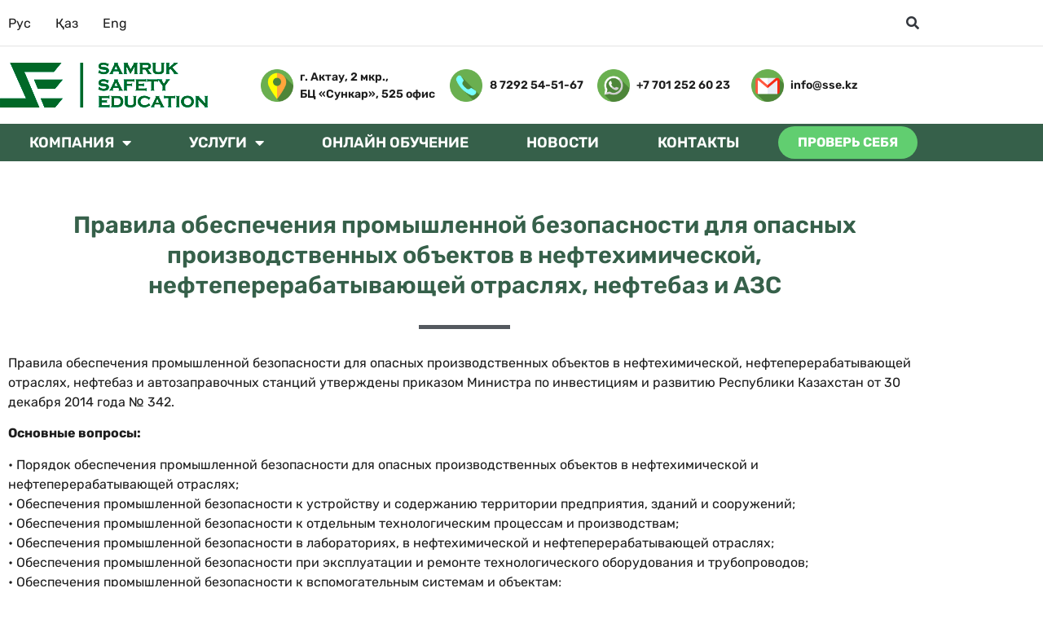

--- FILE ---
content_type: text/html; charset=UTF-8
request_url: https://sse.kz/pravila-obespecheniya-promyshlennoj-bezopasnosti-dlya-opasnyh-proizvodstvennyh-obektov-v-neftehimicheskoj-neftepererabatyvajushhej-otraslyah-neftebaz-i-azs/
body_size: 14312
content:
<!doctype html>
<html lang="ru-RU">
<head>
	<meta charset="UTF-8">
	<meta name="viewport" content="width=device-width, initial-scale=1">
	<link rel="profile" href="https://gmpg.org/xfn/11">
	<meta name='robots' content='index, follow, max-image-preview:large, max-snippet:-1, max-video-preview:-1' />
<link rel="alternate" href="https://sse.kz/pravila-obespecheniya-promyshlennoj-bezopasnosti-dlya-opasnyh-proizvodstvennyh-obektov-v-neftehimicheskoj-neftepererabatyvajushhej-otraslyah-neftebaz-i-azs/" hreflang="ru" />
<link rel="alternate" href="https://sse.kz/kk/m-naj-himiya-m-naj-deu-salalarynda-y-m-naj-bazalary-men-zhanarmaj-beketterindegi-auipti-ndiristik-obektiler-shin-ndiristik-auipsizdik-erezheleri/" hreflang="kk" />
<link rel="alternate" href="https://sse.kz/en/industrial-safety-rules-for-hazardous-production-facilities-in-the-petrochemical-oil-refining-industries-oil-depots-and-gas-stations/" hreflang="en" />

	<!-- This site is optimized with the Yoast SEO plugin v26.7 - https://yoast.com/wordpress/plugins/seo/ -->
	<title>Правила обеспечения промышленной безопасности для опасных производственных объектов в нефтехимической, нефтеперерабатывающей отраслях, нефтебаз и АЗС - Samruk Safety Education</title>
	<link rel="canonical" href="https://sse.kz/pravila-obespecheniya-promyshlennoj-bezopasnosti-dlya-opasnyh-proizvodstvennyh-obektov-v-neftehimicheskoj-neftepererabatyvajushhej-otraslyah-neftebaz-i-azs/" />
	<meta property="og:locale" content="ru_RU" />
	<meta property="og:locale:alternate" content="kk_KZ" />
	<meta property="og:locale:alternate" content="en_GB" />
	<meta property="og:type" content="article" />
	<meta property="og:title" content="Правила обеспечения промышленной безопасности для опасных производственных объектов в нефтехимической, нефтеперерабатывающей отраслях, нефтебаз и АЗС - Samruk Safety Education" />
	<meta property="og:description" content="Правила обеспечения промышленной безопасности для опасных производственных объектов в нефтехимической, нефтеперерабатывающей отраслях, нефтебаз и автозаправочных станций утверждены приказом Министра по инвестициям и развитию Республики Казахстан от 30 декабря 2014 года № 342. Основные вопросы: • Порядок обеспечения промышленной безопасности для опасных производственных объектов в нефтехимической и нефтеперерабатывающей отраслях; • Обеспечения промышленной безопасности к устройству и [&hellip;]" />
	<meta property="og:url" content="https://sse.kz/pravila-obespecheniya-promyshlennoj-bezopasnosti-dlya-opasnyh-proizvodstvennyh-obektov-v-neftehimicheskoj-neftepererabatyvajushhej-otraslyah-neftebaz-i-azs/" />
	<meta property="og:site_name" content="Samruk Safety Education" />
	<meta property="article:published_time" content="2021-02-18T18:05:01+00:00" />
	<meta property="article:modified_time" content="2025-04-18T05:11:42+00:00" />
	<meta property="og:image" content="https://sse.kz/wp-content/uploads/2021/02/13.jpg" />
	<meta property="og:image:width" content="1024" />
	<meta property="og:image:height" content="683" />
	<meta property="og:image:type" content="image/jpeg" />
	<meta name="author" content="Erlanimo" />
	<meta name="twitter:card" content="summary_large_image" />
	<meta name="twitter:label1" content="Написано автором" />
	<meta name="twitter:data1" content="Erlanimo" />
	<meta name="twitter:label2" content="Примерное время для чтения" />
	<meta name="twitter:data2" content="1 минута" />
	<script type="application/ld+json" class="yoast-schema-graph">{"@context":"https://schema.org","@graph":[{"@type":"Article","@id":"https://sse.kz/pravila-obespecheniya-promyshlennoj-bezopasnosti-dlya-opasnyh-proizvodstvennyh-obektov-v-neftehimicheskoj-neftepererabatyvajushhej-otraslyah-neftebaz-i-azs/#article","isPartOf":{"@id":"https://sse.kz/pravila-obespecheniya-promyshlennoj-bezopasnosti-dlya-opasnyh-proizvodstvennyh-obektov-v-neftehimicheskoj-neftepererabatyvajushhej-otraslyah-neftebaz-i-azs/"},"author":{"name":"Erlanimo","@id":"https://sse.kz/#/schema/person/0d656c8f6e53d58752d656e34dc78113"},"headline":"Правила обеспечения промышленной безопасности для опасных производственных объектов в нефтехимической, нефтеперерабатывающей отраслях, нефтебаз и АЗС","datePublished":"2021-02-18T18:05:01+00:00","dateModified":"2025-04-18T05:11:42+00:00","mainEntityOfPage":{"@id":"https://sse.kz/pravila-obespecheniya-promyshlennoj-bezopasnosti-dlya-opasnyh-proizvodstvennyh-obektov-v-neftehimicheskoj-neftepererabatyvajushhej-otraslyah-neftebaz-i-azs/"},"wordCount":214,"publisher":{"@id":"https://sse.kz/#organization"},"image":{"@id":"https://sse.kz/pravila-obespecheniya-promyshlennoj-bezopasnosti-dlya-opasnyh-proizvodstvennyh-obektov-v-neftehimicheskoj-neftepererabatyvajushhej-otraslyah-neftebaz-i-azs/#primaryimage"},"thumbnailUrl":"https://sse.kz/wp-content/uploads/2021/02/13.jpg","articleSection":["Обучение"],"inLanguage":"ru-RU"},{"@type":"WebPage","@id":"https://sse.kz/pravila-obespecheniya-promyshlennoj-bezopasnosti-dlya-opasnyh-proizvodstvennyh-obektov-v-neftehimicheskoj-neftepererabatyvajushhej-otraslyah-neftebaz-i-azs/","url":"https://sse.kz/pravila-obespecheniya-promyshlennoj-bezopasnosti-dlya-opasnyh-proizvodstvennyh-obektov-v-neftehimicheskoj-neftepererabatyvajushhej-otraslyah-neftebaz-i-azs/","name":"Правила обеспечения промышленной безопасности для опасных производственных объектов в нефтехимической, нефтеперерабатывающей отраслях, нефтебаз и АЗС - Samruk Safety Education","isPartOf":{"@id":"https://sse.kz/#website"},"primaryImageOfPage":{"@id":"https://sse.kz/pravila-obespecheniya-promyshlennoj-bezopasnosti-dlya-opasnyh-proizvodstvennyh-obektov-v-neftehimicheskoj-neftepererabatyvajushhej-otraslyah-neftebaz-i-azs/#primaryimage"},"image":{"@id":"https://sse.kz/pravila-obespecheniya-promyshlennoj-bezopasnosti-dlya-opasnyh-proizvodstvennyh-obektov-v-neftehimicheskoj-neftepererabatyvajushhej-otraslyah-neftebaz-i-azs/#primaryimage"},"thumbnailUrl":"https://sse.kz/wp-content/uploads/2021/02/13.jpg","datePublished":"2021-02-18T18:05:01+00:00","dateModified":"2025-04-18T05:11:42+00:00","inLanguage":"ru-RU","potentialAction":[{"@type":"ReadAction","target":["https://sse.kz/pravila-obespecheniya-promyshlennoj-bezopasnosti-dlya-opasnyh-proizvodstvennyh-obektov-v-neftehimicheskoj-neftepererabatyvajushhej-otraslyah-neftebaz-i-azs/"]}]},{"@type":"ImageObject","inLanguage":"ru-RU","@id":"https://sse.kz/pravila-obespecheniya-promyshlennoj-bezopasnosti-dlya-opasnyh-proizvodstvennyh-obektov-v-neftehimicheskoj-neftepererabatyvajushhej-otraslyah-neftebaz-i-azs/#primaryimage","url":"https://sse.kz/wp-content/uploads/2021/02/13.jpg","contentUrl":"https://sse.kz/wp-content/uploads/2021/02/13.jpg","width":1024,"height":683},{"@type":"WebSite","@id":"https://sse.kz/#website","url":"https://sse.kz/","name":"Samruk Safety Education","description":"Учебный центр в Актау","publisher":{"@id":"https://sse.kz/#organization"},"potentialAction":[{"@type":"SearchAction","target":{"@type":"EntryPoint","urlTemplate":"https://sse.kz/?s={search_term_string}"},"query-input":{"@type":"PropertyValueSpecification","valueRequired":true,"valueName":"search_term_string"}}],"inLanguage":"ru-RU"},{"@type":"Organization","@id":"https://sse.kz/#organization","name":"Samruk Safety Education","url":"https://sse.kz/","logo":{"@type":"ImageObject","inLanguage":"ru-RU","@id":"https://sse.kz/#/schema/logo/image/","url":"https://sse.kz/wp-content/uploads/2021/01/anime_logo2.gif","contentUrl":"https://sse.kz/wp-content/uploads/2021/01/anime_logo2.gif","width":255,"height":55,"caption":"Samruk Safety Education"},"image":{"@id":"https://sse.kz/#/schema/logo/image/"}},{"@type":"Person","@id":"https://sse.kz/#/schema/person/0d656c8f6e53d58752d656e34dc78113","name":"Erlanimo","image":{"@type":"ImageObject","inLanguage":"ru-RU","@id":"https://sse.kz/#/schema/person/image/","url":"https://secure.gravatar.com/avatar/d9e27e6e462d4953bb5cb000c882378c7324188b28fbba558a94bb980d3588aa?s=96&d=mm&r=g","contentUrl":"https://secure.gravatar.com/avatar/d9e27e6e462d4953bb5cb000c882378c7324188b28fbba558a94bb980d3588aa?s=96&d=mm&r=g","caption":"Erlanimo"},"sameAs":["http://sse.kz"],"url":"https://sse.kz/author/erlanimo/"}]}</script>
	<!-- / Yoast SEO plugin. -->


<link rel="alternate" type="application/rss+xml" title="Samruk Safety Education &raquo; Лента" href="https://sse.kz/feed/" />
<link rel="alternate" type="application/rss+xml" title="Samruk Safety Education &raquo; Лента комментариев" href="https://sse.kz/comments/feed/" />
<link rel="alternate" type="application/rss+xml" title="Samruk Safety Education &raquo; Лента комментариев к &laquo;Правила обеспечения промышленной безопасности для опасных производственных объектов в нефтехимической, нефтеперерабатывающей отраслях, нефтебаз и АЗС&raquo;" href="https://sse.kz/pravila-obespecheniya-promyshlennoj-bezopasnosti-dlya-opasnyh-proizvodstvennyh-obektov-v-neftehimicheskoj-neftepererabatyvajushhej-otraslyah-neftebaz-i-azs/feed/" />
<link rel="alternate" title="oEmbed (JSON)" type="application/json+oembed" href="https://sse.kz/wp-json/oembed/1.0/embed?url=https%3A%2F%2Fsse.kz%2Fpravila-obespecheniya-promyshlennoj-bezopasnosti-dlya-opasnyh-proizvodstvennyh-obektov-v-neftehimicheskoj-neftepererabatyvajushhej-otraslyah-neftebaz-i-azs%2F&#038;lang=ru" />
<link rel="alternate" title="oEmbed (XML)" type="text/xml+oembed" href="https://sse.kz/wp-json/oembed/1.0/embed?url=https%3A%2F%2Fsse.kz%2Fpravila-obespecheniya-promyshlennoj-bezopasnosti-dlya-opasnyh-proizvodstvennyh-obektov-v-neftehimicheskoj-neftepererabatyvajushhej-otraslyah-neftebaz-i-azs%2F&#038;format=xml&#038;lang=ru" />
<style id='wp-img-auto-sizes-contain-inline-css'>
img:is([sizes=auto i],[sizes^="auto," i]){contain-intrinsic-size:3000px 1500px}
/*# sourceURL=wp-img-auto-sizes-contain-inline-css */
</style>
<style id='wp-emoji-styles-inline-css'>

	img.wp-smiley, img.emoji {
		display: inline !important;
		border: none !important;
		box-shadow: none !important;
		height: 1em !important;
		width: 1em !important;
		margin: 0 0.07em !important;
		vertical-align: -0.1em !important;
		background: none !important;
		padding: 0 !important;
	}
/*# sourceURL=wp-emoji-styles-inline-css */
</style>
<style id='qsm-quiz-style-inline-css'>


/*# sourceURL=https://sse.kz/wp-content/plugins/quiz-master-next/blocks/build/style-index.css */
</style>
<link rel='stylesheet' id='rs-plugin-settings-css' href='https://sse.kz/wp-content/plugins/revslider/public/assets/css/rs6.css?ver=6.2.21' media='all' />
<style id='rs-plugin-settings-inline-css'>
#rs-demo-id {}
/*# sourceURL=rs-plugin-settings-inline-css */
</style>
<link rel='stylesheet' id='hello-elementor-css' href='https://sse.kz/wp-content/themes/hello-elementor/style.min.css?ver=3.3.0' media='all' />
<link rel='stylesheet' id='hello-elementor-theme-style-css' href='https://sse.kz/wp-content/themes/hello-elementor/theme.min.css?ver=3.3.0' media='all' />
<link rel='stylesheet' id='hello-elementor-header-footer-css' href='https://sse.kz/wp-content/themes/hello-elementor/header-footer.min.css?ver=3.3.0' media='all' />
<link rel='stylesheet' id='elementor-frontend-css' href='https://sse.kz/wp-content/plugins/elementor/assets/css/frontend.min.css?ver=3.34.1' media='all' />
<link rel='stylesheet' id='widget-search-form-css' href='https://sse.kz/wp-content/plugins/elementor-pro/assets/css/widget-search-form.min.css?ver=3.27.4' media='all' />
<link rel='stylesheet' id='elementor-icons-shared-0-css' href='https://sse.kz/wp-content/plugins/elementor/assets/lib/font-awesome/css/fontawesome.min.css?ver=5.15.3' media='all' />
<link rel='stylesheet' id='elementor-icons-fa-solid-css' href='https://sse.kz/wp-content/plugins/elementor/assets/lib/font-awesome/css/solid.min.css?ver=5.15.3' media='all' />
<link rel='stylesheet' id='widget-image-css' href='https://sse.kz/wp-content/plugins/elementor/assets/css/widget-image.min.css?ver=3.34.1' media='all' />
<link rel='stylesheet' id='e-sticky-css' href='https://sse.kz/wp-content/plugins/elementor-pro/assets/css/modules/sticky.min.css?ver=3.27.4' media='all' />
<link rel='stylesheet' id='e-animation-fadeIn-css' href='https://sse.kz/wp-content/plugins/elementor/assets/lib/animations/styles/fadeIn.min.css?ver=3.34.1' media='all' />
<link rel='stylesheet' id='widget-nav-menu-css' href='https://sse.kz/wp-content/plugins/elementor-pro/assets/css/widget-nav-menu.min.css?ver=3.27.4' media='all' />
<link rel='stylesheet' id='widget-heading-css' href='https://sse.kz/wp-content/plugins/elementor/assets/css/widget-heading.min.css?ver=3.34.1' media='all' />
<link rel='stylesheet' id='widget-divider-css' href='https://sse.kz/wp-content/plugins/elementor/assets/css/widget-divider.min.css?ver=3.34.1' media='all' />
<link rel='stylesheet' id='e-popup-css' href='https://sse.kz/wp-content/plugins/elementor-pro/assets/css/conditionals/popup.min.css?ver=3.27.4' media='all' />
<link rel='stylesheet' id='elementor-icons-css' href='https://sse.kz/wp-content/plugins/elementor/assets/lib/eicons/css/elementor-icons.min.css?ver=5.45.0' media='all' />
<link rel='stylesheet' id='elementor-post-3000-css' href='https://sse.kz/wp-content/uploads/elementor/css/post-3000.css?ver=1768783778' media='all' />
<link rel='stylesheet' id='cpel-language-switcher-css' href='https://sse.kz/wp-content/plugins/connect-polylang-elementor/assets/css/language-switcher.min.css?ver=2.5.5' media='all' />
<link rel='stylesheet' id='elementor-post-437-css' href='https://sse.kz/wp-content/uploads/elementor/css/post-437.css?ver=1768789931' media='all' />
<link rel='stylesheet' id='elementor-post-778-css' href='https://sse.kz/wp-content/uploads/elementor/css/post-778.css?ver=1768789931' media='all' />
<link rel='stylesheet' id='elementor-post-1170-css' href='https://sse.kz/wp-content/uploads/elementor/css/post-1170.css?ver=1768793055' media='all' />
<link rel='stylesheet' id='elementor-post-1772-css' href='https://sse.kz/wp-content/uploads/elementor/css/post-1772.css?ver=1768789931' media='all' />
<link rel='stylesheet' id='elementor-gf-local-roboto-css' href='https://sse.kz/wp-content/uploads/elementor/google-fonts/css/roboto.css?ver=1745323381' media='all' />
<link rel='stylesheet' id='elementor-gf-local-robotoslab-css' href='https://sse.kz/wp-content/uploads/elementor/google-fonts/css/robotoslab.css?ver=1745323397' media='all' />
<link rel='stylesheet' id='elementor-gf-local-rubik-css' href='https://sse.kz/wp-content/uploads/elementor/google-fonts/css/rubik.css?ver=1745323443' media='all' />
<script src="https://sse.kz/wp-includes/js/jquery/jquery.min.js?ver=3.7.1" id="jquery-core-js"></script>
<script src="https://sse.kz/wp-includes/js/jquery/jquery-migrate.min.js?ver=3.4.1" id="jquery-migrate-js"></script>
<script src="https://sse.kz/wp-content/plugins/revslider/public/assets/js/rbtools.min.js?ver=6.2.21" id="tp-tools-js"></script>
<script src="https://sse.kz/wp-content/plugins/revslider/public/assets/js/rs6.min.js?ver=6.2.21" id="revmin-js"></script>
<link rel="https://api.w.org/" href="https://sse.kz/wp-json/" /><link rel="alternate" title="JSON" type="application/json" href="https://sse.kz/wp-json/wp/v2/posts/1670" /><link rel="EditURI" type="application/rsd+xml" title="RSD" href="https://sse.kz/xmlrpc.php?rsd" />
<meta name="generator" content="WordPress 6.9" />
<link rel='shortlink' href='https://sse.kz/?p=1670' />
<meta name="generator" content="Elementor 3.34.1; features: additional_custom_breakpoints; settings: css_print_method-external, google_font-enabled, font_display-auto">
			<style>
				.e-con.e-parent:nth-of-type(n+4):not(.e-lazyloaded):not(.e-no-lazyload),
				.e-con.e-parent:nth-of-type(n+4):not(.e-lazyloaded):not(.e-no-lazyload) * {
					background-image: none !important;
				}
				@media screen and (max-height: 1024px) {
					.e-con.e-parent:nth-of-type(n+3):not(.e-lazyloaded):not(.e-no-lazyload),
					.e-con.e-parent:nth-of-type(n+3):not(.e-lazyloaded):not(.e-no-lazyload) * {
						background-image: none !important;
					}
				}
				@media screen and (max-height: 640px) {
					.e-con.e-parent:nth-of-type(n+2):not(.e-lazyloaded):not(.e-no-lazyload),
					.e-con.e-parent:nth-of-type(n+2):not(.e-lazyloaded):not(.e-no-lazyload) * {
						background-image: none !important;
					}
				}
			</style>
			<meta name="generator" content="Powered by Slider Revolution 6.2.21 - responsive, Mobile-Friendly Slider Plugin for WordPress with comfortable drag and drop interface." />
<link rel="icon" href="https://sse.kz/wp-content/uploads/2021/01/Bezymyannyj-2.svg" sizes="32x32" />
<link rel="icon" href="https://sse.kz/wp-content/uploads/2021/01/Bezymyannyj-2.svg" sizes="192x192" />
<link rel="apple-touch-icon" href="https://sse.kz/wp-content/uploads/2021/01/Bezymyannyj-2.svg" />
<meta name="msapplication-TileImage" content="https://sse.kz/wp-content/uploads/2021/01/Bezymyannyj-2.svg" />
<script type="text/javascript">function setREVStartSize(e){
			//window.requestAnimationFrame(function() {				 
				window.RSIW = window.RSIW===undefined ? window.innerWidth : window.RSIW;	
				window.RSIH = window.RSIH===undefined ? window.innerHeight : window.RSIH;	
				try {								
					var pw = document.getElementById(e.c).parentNode.offsetWidth,
						newh;
					pw = pw===0 || isNaN(pw) ? window.RSIW : pw;
					e.tabw = e.tabw===undefined ? 0 : parseInt(e.tabw);
					e.thumbw = e.thumbw===undefined ? 0 : parseInt(e.thumbw);
					e.tabh = e.tabh===undefined ? 0 : parseInt(e.tabh);
					e.thumbh = e.thumbh===undefined ? 0 : parseInt(e.thumbh);
					e.tabhide = e.tabhide===undefined ? 0 : parseInt(e.tabhide);
					e.thumbhide = e.thumbhide===undefined ? 0 : parseInt(e.thumbhide);
					e.mh = e.mh===undefined || e.mh=="" || e.mh==="auto" ? 0 : parseInt(e.mh,0);		
					if(e.layout==="fullscreen" || e.l==="fullscreen") 						
						newh = Math.max(e.mh,window.RSIH);					
					else{					
						e.gw = Array.isArray(e.gw) ? e.gw : [e.gw];
						for (var i in e.rl) if (e.gw[i]===undefined || e.gw[i]===0) e.gw[i] = e.gw[i-1];					
						e.gh = e.el===undefined || e.el==="" || (Array.isArray(e.el) && e.el.length==0)? e.gh : e.el;
						e.gh = Array.isArray(e.gh) ? e.gh : [e.gh];
						for (var i in e.rl) if (e.gh[i]===undefined || e.gh[i]===0) e.gh[i] = e.gh[i-1];
											
						var nl = new Array(e.rl.length),
							ix = 0,						
							sl;					
						e.tabw = e.tabhide>=pw ? 0 : e.tabw;
						e.thumbw = e.thumbhide>=pw ? 0 : e.thumbw;
						e.tabh = e.tabhide>=pw ? 0 : e.tabh;
						e.thumbh = e.thumbhide>=pw ? 0 : e.thumbh;					
						for (var i in e.rl) nl[i] = e.rl[i]<window.RSIW ? 0 : e.rl[i];
						sl = nl[0];									
						for (var i in nl) if (sl>nl[i] && nl[i]>0) { sl = nl[i]; ix=i;}															
						var m = pw>(e.gw[ix]+e.tabw+e.thumbw) ? 1 : (pw-(e.tabw+e.thumbw)) / (e.gw[ix]);					
						newh =  (e.gh[ix] * m) + (e.tabh + e.thumbh);
					}				
					if(window.rs_init_css===undefined) window.rs_init_css = document.head.appendChild(document.createElement("style"));					
					document.getElementById(e.c).height = newh+"px";
					window.rs_init_css.innerHTML += "#"+e.c+"_wrapper { height: "+newh+"px }";				
				} catch(e){
					console.log("Failure at Presize of Slider:" + e)
				}					   
			//});
		  };</script>
</head>
<body class="wp-singular post-template-default single single-post postid-1670 single-format-standard wp-custom-logo wp-embed-responsive wp-theme-hello-elementor theme-default elementor-default elementor-kit-3000 elementor-page-1170">


<a class="skip-link screen-reader-text" href="#content">Перейти к содержимому</a>

		<div data-elementor-type="header" data-elementor-id="437" class="elementor elementor-437 elementor-location-header" data-elementor-post-type="elementor_library">
					<section class="elementor-section elementor-top-section elementor-element elementor-element-8c53cd8 elementor-hidden-phone elementor-section-boxed elementor-section-height-default elementor-section-height-default" data-id="8c53cd8" data-element_type="section" data-settings="{&quot;background_background&quot;:&quot;classic&quot;}">
						<div class="elementor-container elementor-column-gap-default">
					<div class="elementor-column elementor-col-50 elementor-top-column elementor-element elementor-element-bc64010" data-id="bc64010" data-element_type="column">
			<div class="elementor-widget-wrap elementor-element-populated">
						<div class="elementor-element elementor-element-2664f18 cpel-switcher--align-left cpel-switcher--layout-horizontal elementor-widget elementor-widget-polylang-language-switcher" data-id="2664f18" data-element_type="widget" data-widget_type="polylang-language-switcher.default">
				<div class="elementor-widget-container">
					<nav class="cpel-switcher__nav"><ul class="cpel-switcher__list"><li class="cpel-switcher__lang cpel-switcher__lang--active"><a lang="ru-RU" hreflang="ru-RU" href="https://sse.kz/pravila-obespecheniya-promyshlennoj-bezopasnosti-dlya-opasnyh-proizvodstvennyh-obektov-v-neftehimicheskoj-neftepererabatyvajushhej-otraslyah-neftebaz-i-azs/"><span class="cpel-switcher__name">Рус</span></a></li><li class="cpel-switcher__lang"><a lang="kk" hreflang="kk" href="https://sse.kz/kk/m-naj-himiya-m-naj-deu-salalarynda-y-m-naj-bazalary-men-zhanarmaj-beketterindegi-auipti-ndiristik-obektiler-shin-ndiristik-auipsizdik-erezheleri/"><span class="cpel-switcher__name">Қаз</span></a></li><li class="cpel-switcher__lang"><a lang="en-GB" hreflang="en-GB" href="https://sse.kz/en/industrial-safety-rules-for-hazardous-production-facilities-in-the-petrochemical-oil-refining-industries-oil-depots-and-gas-stations/"><span class="cpel-switcher__name">Eng</span></a></li></ul></nav>				</div>
				</div>
					</div>
		</div>
				<div class="elementor-column elementor-col-50 elementor-top-column elementor-element elementor-element-a42a61f elementor-hidden-tablet elementor-hidden-phone" data-id="a42a61f" data-element_type="column">
			<div class="elementor-widget-wrap elementor-element-populated">
						<div class="elementor-element elementor-element-e5fa198 elementor-search-form--skin-full_screen elementor-widget elementor-widget-search-form" data-id="e5fa198" data-element_type="widget" data-settings="{&quot;skin&quot;:&quot;full_screen&quot;}" data-widget_type="search-form.default">
				<div class="elementor-widget-container">
							<search role="search">
			<form class="elementor-search-form" action="https://sse.kz/" method="get">
												<div class="elementor-search-form__toggle" role="button" tabindex="0" aria-label="Search">
					<i aria-hidden="true" class="fas fa-search"></i>				</div>
								<div class="elementor-search-form__container">
					<label class="elementor-screen-only" for="elementor-search-form-e5fa198">Search</label>

					
					<input id="elementor-search-form-e5fa198" placeholder="Поиск..." class="elementor-search-form__input" type="search" name="s" value="">
					
					
										<div class="dialog-lightbox-close-button dialog-close-button" role="button" tabindex="0" aria-label="Close this search box.">
						<i aria-hidden="true" class="eicon-close"></i>					</div>
									</div>
			</form>
		</search>
						</div>
				</div>
					</div>
		</div>
					</div>
		</section>
				<section class="elementor-section elementor-top-section elementor-element elementor-element-4c59512 elementor-hidden-phone elementor-section-boxed elementor-section-height-default elementor-section-height-default elementor-invisible" data-id="4c59512" data-element_type="section" data-settings="{&quot;background_background&quot;:&quot;classic&quot;,&quot;sticky&quot;:&quot;top&quot;,&quot;animation&quot;:&quot;fadeIn&quot;,&quot;sticky_on&quot;:[&quot;desktop&quot;,&quot;tablet&quot;,&quot;mobile&quot;],&quot;sticky_offset&quot;:0,&quot;sticky_effects_offset&quot;:0,&quot;sticky_anchor_link_offset&quot;:0}">
						<div class="elementor-container elementor-column-gap-no">
					<div class="elementor-column elementor-col-11 elementor-top-column elementor-element elementor-element-79681bb" data-id="79681bb" data-element_type="column">
			<div class="elementor-widget-wrap elementor-element-populated">
						<div class="elementor-element elementor-element-f7e0292 elementor-widget elementor-widget-image" data-id="f7e0292" data-element_type="widget" data-widget_type="image.default">
				<div class="elementor-widget-container">
																<a href="https://sse.kz">
							<img width="255" height="55" src="https://sse.kz/wp-content/uploads/2021/01/anime_logo2.gif" class="attachment-large size-large wp-image-344" alt="" />								</a>
															</div>
				</div>
					</div>
		</div>
				<div class="elementor-column elementor-col-11 elementor-top-column elementor-element elementor-element-3e85ffb elementor-hidden-tablet elementor-hidden-phone" data-id="3e85ffb" data-element_type="column">
			<div class="elementor-widget-wrap elementor-element-populated">
						<div class="elementor-element elementor-element-b39dba0 elementor-widget elementor-widget-image" data-id="b39dba0" data-element_type="widget" data-widget_type="image.default">
				<div class="elementor-widget-container">
															<img width="512" height="512" src="https://sse.kz/wp-content/uploads/2021/02/placeholder.png" class="attachment-large size-large wp-image-479" alt="" />															</div>
				</div>
					</div>
		</div>
				<div class="elementor-column elementor-col-11 elementor-top-column elementor-element elementor-element-7248c60 elementor-hidden-tablet elementor-hidden-phone" data-id="7248c60" data-element_type="column">
			<div class="elementor-widget-wrap elementor-element-populated">
						<div class="elementor-element elementor-element-f3f4128 elementor-widget elementor-widget-text-editor" data-id="f3f4128" data-element_type="widget" data-widget_type="text-editor.default">
				<div class="elementor-widget-container">
									г. Актау, 2 мкр.,<br/>БЦ &#171;Сункар&#187;, 525 офис								</div>
				</div>
					</div>
		</div>
				<div class="elementor-column elementor-col-11 elementor-top-column elementor-element elementor-element-f0af1d9 elementor-hidden-tablet elementor-hidden-phone" data-id="f0af1d9" data-element_type="column">
			<div class="elementor-widget-wrap elementor-element-populated">
						<div class="elementor-element elementor-element-f9d2b62 elementor-widget elementor-widget-image" data-id="f9d2b62" data-element_type="widget" data-widget_type="image.default">
				<div class="elementor-widget-container">
															<img width="150" height="150" src="https://sse.kz/wp-content/uploads/2021/02/phone.png" class="attachment-thumbnail size-thumbnail wp-image-478" alt="" />															</div>
				</div>
					</div>
		</div>
				<div class="elementor-column elementor-col-11 elementor-top-column elementor-element elementor-element-fd5345a elementor-hidden-tablet elementor-hidden-phone" data-id="fd5345a" data-element_type="column">
			<div class="elementor-widget-wrap elementor-element-populated">
						<div class="elementor-element elementor-element-2e5ea57 elementor-widget elementor-widget-text-editor" data-id="2e5ea57" data-element_type="widget" data-widget_type="text-editor.default">
				<div class="elementor-widget-container">
									8 7292 54-51-67								</div>
				</div>
					</div>
		</div>
				<div class="elementor-column elementor-col-11 elementor-top-column elementor-element elementor-element-08301a1 elementor-hidden-tablet elementor-hidden-phone" data-id="08301a1" data-element_type="column">
			<div class="elementor-widget-wrap elementor-element-populated">
						<div class="elementor-element elementor-element-4ceae3f elementor-widget elementor-widget-image" data-id="4ceae3f" data-element_type="widget" data-widget_type="image.default">
				<div class="elementor-widget-container">
															<img width="1" height="1" src="https://sse.kz/wp-content/uploads/2021/02/whatsapp.jpg" class="attachment-large size-large wp-image-1568" alt="" />															</div>
				</div>
					</div>
		</div>
				<div class="elementor-column elementor-col-11 elementor-top-column elementor-element elementor-element-d9e5da3 elementor-hidden-tablet elementor-hidden-phone" data-id="d9e5da3" data-element_type="column">
			<div class="elementor-widget-wrap elementor-element-populated">
						<div class="elementor-element elementor-element-941a55b elementor-widget elementor-widget-text-editor" data-id="941a55b" data-element_type="widget" data-widget_type="text-editor.default">
				<div class="elementor-widget-container">
									+7 701 252 60 23								</div>
				</div>
					</div>
		</div>
				<div class="elementor-column elementor-col-11 elementor-top-column elementor-element elementor-element-1c8b09a elementor-hidden-tablet elementor-hidden-phone" data-id="1c8b09a" data-element_type="column">
			<div class="elementor-widget-wrap elementor-element-populated">
						<div class="elementor-element elementor-element-6b3836b elementor-widget elementor-widget-image" data-id="6b3836b" data-element_type="widget" data-widget_type="image.default">
				<div class="elementor-widget-container">
															<img width="512" height="512" src="https://sse.kz/wp-content/uploads/2021/02/gmail.png" class="attachment-large size-large wp-image-477" alt="" />															</div>
				</div>
					</div>
		</div>
				<div class="elementor-column elementor-col-11 elementor-top-column elementor-element elementor-element-c055760 elementor-hidden-tablet elementor-hidden-phone" data-id="c055760" data-element_type="column">
			<div class="elementor-widget-wrap elementor-element-populated">
						<div class="elementor-element elementor-element-ab82a3d elementor-widget elementor-widget-text-editor" data-id="ab82a3d" data-element_type="widget" data-widget_type="text-editor.default">
				<div class="elementor-widget-container">
									info@sse.kz								</div>
				</div>
					</div>
		</div>
					</div>
		</section>
				<section class="elementor-section elementor-top-section elementor-element elementor-element-57d5447 elementor-reverse-mobile elementor-hidden-phone elementor-section-boxed elementor-section-height-default elementor-section-height-default" data-id="57d5447" data-element_type="section" data-settings="{&quot;background_background&quot;:&quot;classic&quot;,&quot;sticky&quot;:&quot;top&quot;,&quot;sticky_offset&quot;:94,&quot;sticky_on&quot;:[&quot;desktop&quot;,&quot;tablet&quot;,&quot;mobile&quot;],&quot;sticky_effects_offset&quot;:0,&quot;sticky_anchor_link_offset&quot;:0}">
						<div class="elementor-container elementor-column-gap-no">
					<div class="elementor-column elementor-col-50 elementor-top-column elementor-element elementor-element-9dbad80" data-id="9dbad80" data-element_type="column">
			<div class="elementor-widget-wrap elementor-element-populated">
						<div class="elementor-element elementor-element-3cc7d09 elementor-nav-menu__align-justify button elementor-nav-menu--dropdown-mobile elementor-nav-menu--stretch elementor-nav-menu__text-align-center elementor-nav-menu--toggle elementor-nav-menu--burger elementor-widget elementor-widget-nav-menu" data-id="3cc7d09" data-element_type="widget" data-settings="{&quot;full_width&quot;:&quot;stretch&quot;,&quot;layout&quot;:&quot;horizontal&quot;,&quot;submenu_icon&quot;:{&quot;value&quot;:&quot;&lt;i class=\&quot;fas fa-caret-down\&quot;&gt;&lt;\/i&gt;&quot;,&quot;library&quot;:&quot;fa-solid&quot;},&quot;toggle&quot;:&quot;burger&quot;}" data-widget_type="nav-menu.default">
				<div class="elementor-widget-container">
								<nav aria-label="Menu" class="elementor-nav-menu--main elementor-nav-menu__container elementor-nav-menu--layout-horizontal e--pointer-background e--animation-fade">
				<ul id="menu-1-3cc7d09" class="elementor-nav-menu"><li class="menu-item menu-item-type-custom menu-item-object-custom menu-item-has-children menu-item-918"><a class="elementor-item">Компания</a>
<ul class="sub-menu elementor-nav-menu--dropdown">
	<li class="menu-item menu-item-type-post_type menu-item-object-page menu-item-733"><a href="https://sse.kz/samruk-safety-education/" class="elementor-sub-item">Samruk Safety Education</a></li>
	<li class="menu-item menu-item-type-post_type menu-item-object-page menu-item-920"><a href="https://sse.kz/otzyvy/" class="elementor-sub-item">Отзывы</a></li>
	<li class="menu-item menu-item-type-post_type menu-item-object-page menu-item-919"><a href="https://sse.kz/kontrol-kachestva/" class="elementor-sub-item">Контроль качества</a></li>
	<li class="menu-item menu-item-type-post_type menu-item-object-page menu-item-1732"><a href="https://sse.kz/vakansii/" class="elementor-sub-item">Вакансии</a></li>
	<li class="menu-item menu-item-type-post_type menu-item-object-page menu-item-1734"><a href="https://sse.kz/sotrudniki/" class="elementor-sub-item">Наши специалисты</a></li>
</ul>
</li>
<li class="menu-item menu-item-type-post_type menu-item-object-page menu-item-has-children menu-item-878"><a href="https://sse.kz/uslugi/" class="elementor-item">Услуги</a>
<ul class="sub-menu elementor-nav-menu--dropdown">
	<li class="menu-item menu-item-type-post_type menu-item-object-page menu-item-959"><a href="https://sse.kz/uslugi/obucenie/" class="elementor-sub-item">Обучение</a></li>
	<li class="menu-item menu-item-type-post_type menu-item-object-page menu-item-958"><a href="https://sse.kz/uslugi/tehnicheskoe-osvidetelstvovanie/" class="elementor-sub-item">Экспертиза, техническое освидетельствование</a></li>
	<li class="menu-item menu-item-type-post_type menu-item-object-page menu-item-957"><a href="https://sse.kz/uslugi/razrabotka-deklaraci/" class="elementor-sub-item">Разработка деклараций</a></li>
	<li class="menu-item menu-item-type-post_type menu-item-object-page menu-item-956"><a href="https://sse.kz/uslugi/attestaciya-rabochih-mest/" class="elementor-sub-item">Разработка документации по ТБ</a></li>
	<li class="menu-item menu-item-type-post_type menu-item-object-page menu-item-955"><a href="https://sse.kz/uslugi/razreshenie-na-primenenie/" class="elementor-sub-item">Разрешение на применение</a></li>
	<li class="menu-item menu-item-type-post_type menu-item-object-page menu-item-954"><a href="https://sse.kz/uslugi/normativno-pravovaya-baza/" class="elementor-sub-item">Нормативно-правовая база</a></li>
</ul>
</li>
<li class="menu-item menu-item-type-custom menu-item-object-custom menu-item-34"><a href="http://e-learning.sse.kz/index.php/login" class="elementor-item">Онлайн обучение</a></li>
<li class="menu-item menu-item-type-post_type menu-item-object-page menu-item-731"><a href="https://sse.kz/novosti/" class="elementor-item">Новости</a></li>
<li class="menu-item menu-item-type-post_type menu-item-object-page menu-item-732"><a href="https://sse.kz/contact/" class="elementor-item">Контакты</a></li>
</ul>			</nav>
					<div class="elementor-menu-toggle" role="button" tabindex="0" aria-label="Menu Toggle" aria-expanded="false">
			<i aria-hidden="true" role="presentation" class="elementor-menu-toggle__icon--open eicon-menu-bar"></i><i aria-hidden="true" role="presentation" class="elementor-menu-toggle__icon--close eicon-close"></i>		</div>
					<nav class="elementor-nav-menu--dropdown elementor-nav-menu__container" aria-hidden="true">
				<ul id="menu-2-3cc7d09" class="elementor-nav-menu"><li class="menu-item menu-item-type-custom menu-item-object-custom menu-item-has-children menu-item-918"><a class="elementor-item" tabindex="-1">Компания</a>
<ul class="sub-menu elementor-nav-menu--dropdown">
	<li class="menu-item menu-item-type-post_type menu-item-object-page menu-item-733"><a href="https://sse.kz/samruk-safety-education/" class="elementor-sub-item" tabindex="-1">Samruk Safety Education</a></li>
	<li class="menu-item menu-item-type-post_type menu-item-object-page menu-item-920"><a href="https://sse.kz/otzyvy/" class="elementor-sub-item" tabindex="-1">Отзывы</a></li>
	<li class="menu-item menu-item-type-post_type menu-item-object-page menu-item-919"><a href="https://sse.kz/kontrol-kachestva/" class="elementor-sub-item" tabindex="-1">Контроль качества</a></li>
	<li class="menu-item menu-item-type-post_type menu-item-object-page menu-item-1732"><a href="https://sse.kz/vakansii/" class="elementor-sub-item" tabindex="-1">Вакансии</a></li>
	<li class="menu-item menu-item-type-post_type menu-item-object-page menu-item-1734"><a href="https://sse.kz/sotrudniki/" class="elementor-sub-item" tabindex="-1">Наши специалисты</a></li>
</ul>
</li>
<li class="menu-item menu-item-type-post_type menu-item-object-page menu-item-has-children menu-item-878"><a href="https://sse.kz/uslugi/" class="elementor-item" tabindex="-1">Услуги</a>
<ul class="sub-menu elementor-nav-menu--dropdown">
	<li class="menu-item menu-item-type-post_type menu-item-object-page menu-item-959"><a href="https://sse.kz/uslugi/obucenie/" class="elementor-sub-item" tabindex="-1">Обучение</a></li>
	<li class="menu-item menu-item-type-post_type menu-item-object-page menu-item-958"><a href="https://sse.kz/uslugi/tehnicheskoe-osvidetelstvovanie/" class="elementor-sub-item" tabindex="-1">Экспертиза, техническое освидетельствование</a></li>
	<li class="menu-item menu-item-type-post_type menu-item-object-page menu-item-957"><a href="https://sse.kz/uslugi/razrabotka-deklaraci/" class="elementor-sub-item" tabindex="-1">Разработка деклараций</a></li>
	<li class="menu-item menu-item-type-post_type menu-item-object-page menu-item-956"><a href="https://sse.kz/uslugi/attestaciya-rabochih-mest/" class="elementor-sub-item" tabindex="-1">Разработка документации по ТБ</a></li>
	<li class="menu-item menu-item-type-post_type menu-item-object-page menu-item-955"><a href="https://sse.kz/uslugi/razreshenie-na-primenenie/" class="elementor-sub-item" tabindex="-1">Разрешение на применение</a></li>
	<li class="menu-item menu-item-type-post_type menu-item-object-page menu-item-954"><a href="https://sse.kz/uslugi/normativno-pravovaya-baza/" class="elementor-sub-item" tabindex="-1">Нормативно-правовая база</a></li>
</ul>
</li>
<li class="menu-item menu-item-type-custom menu-item-object-custom menu-item-34"><a href="http://e-learning.sse.kz/index.php/login" class="elementor-item" tabindex="-1">Онлайн обучение</a></li>
<li class="menu-item menu-item-type-post_type menu-item-object-page menu-item-731"><a href="https://sse.kz/novosti/" class="elementor-item" tabindex="-1">Новости</a></li>
<li class="menu-item menu-item-type-post_type menu-item-object-page menu-item-732"><a href="https://sse.kz/contact/" class="elementor-item" tabindex="-1">Контакты</a></li>
</ul>			</nav>
						</div>
				</div>
					</div>
		</div>
				<div class="elementor-column elementor-col-50 elementor-top-column elementor-element elementor-element-b1d694f" data-id="b1d694f" data-element_type="column" data-settings="{&quot;background_background&quot;:&quot;classic&quot;}">
			<div class="elementor-widget-wrap elementor-element-populated">
						<div class="elementor-element elementor-element-cd2b7aa elementor-align-center elementor-widget elementor-widget-button" data-id="cd2b7aa" data-element_type="widget" data-widget_type="button.default">
				<div class="elementor-widget-container">
									<div class="elementor-button-wrapper">
					<a class="elementor-button elementor-button-link elementor-size-sm" href="http://sse.kz/testing/">
						<span class="elementor-button-content-wrapper">
									<span class="elementor-button-text">Проверь себя</span>
					</span>
					</a>
				</div>
								</div>
				</div>
					</div>
		</div>
					</div>
		</section>
				<section class="elementor-section elementor-top-section elementor-element elementor-element-09926f2 elementor-hidden-desktop elementor-hidden-tablet elementor-section-boxed elementor-section-height-default elementor-section-height-default" data-id="09926f2" data-element_type="section">
						<div class="elementor-container elementor-column-gap-default">
					<div class="elementor-column elementor-col-50 elementor-top-column elementor-element elementor-element-5757dbc" data-id="5757dbc" data-element_type="column">
			<div class="elementor-widget-wrap elementor-element-populated">
						<div class="elementor-element elementor-element-3308066 elementor-widget elementor-widget-image" data-id="3308066" data-element_type="widget" data-widget_type="image.default">
				<div class="elementor-widget-container">
															<img width="1" height="1" src="https://sse.kz/wp-content/uploads/2021/02/whatsapp-1.jpg" class="attachment-large size-large wp-image-1572" alt="" />															</div>
				</div>
					</div>
		</div>
				<div class="elementor-column elementor-col-50 elementor-top-column elementor-element elementor-element-221016f" data-id="221016f" data-element_type="column">
			<div class="elementor-widget-wrap elementor-element-populated">
						<div class="elementor-element elementor-element-6cdbd67 elementor-widget elementor-widget-text-editor" data-id="6cdbd67" data-element_type="widget" data-widget_type="text-editor.default">
				<div class="elementor-widget-container">
									+7 701 252 60 23								</div>
				</div>
					</div>
		</div>
					</div>
		</section>
				<section class="elementor-section elementor-top-section elementor-element elementor-element-434e6bf elementor-section-full_width elementor-hidden-desktop elementor-hidden-tablet elementor-section-height-default elementor-section-height-default" data-id="434e6bf" data-element_type="section" data-settings="{&quot;background_background&quot;:&quot;classic&quot;,&quot;sticky&quot;:&quot;top&quot;,&quot;sticky_on&quot;:[&quot;mobile&quot;],&quot;animation_mobile&quot;:&quot;fadeIn&quot;,&quot;sticky_offset&quot;:0,&quot;sticky_effects_offset&quot;:0,&quot;sticky_anchor_link_offset&quot;:0}">
						<div class="elementor-container elementor-column-gap-no">
					<div class="elementor-column elementor-col-100 elementor-top-column elementor-element elementor-element-605a7bf" data-id="605a7bf" data-element_type="column">
			<div class="elementor-widget-wrap elementor-element-populated">
						<section class="elementor-section elementor-inner-section elementor-element elementor-element-12354a6 elementor-section-full_width elementor-section-content-middle elementor-section-height-default elementor-section-height-default" data-id="12354a6" data-element_type="section">
						<div class="elementor-container elementor-column-gap-no">
					<div class="elementor-column elementor-col-50 elementor-inner-column elementor-element elementor-element-46885c6" data-id="46885c6" data-element_type="column">
			<div class="elementor-widget-wrap elementor-element-populated">
						<div class="elementor-element elementor-element-be1bb9d cpel-switcher--align-left cpel-switcher--layout-horizontal elementor-widget elementor-widget-polylang-language-switcher" data-id="be1bb9d" data-element_type="widget" data-widget_type="polylang-language-switcher.default">
				<div class="elementor-widget-container">
					<nav class="cpel-switcher__nav"><ul class="cpel-switcher__list"><li class="cpel-switcher__lang cpel-switcher__lang--active"><a lang="ru-RU" hreflang="ru-RU" href="https://sse.kz/pravila-obespecheniya-promyshlennoj-bezopasnosti-dlya-opasnyh-proizvodstvennyh-obektov-v-neftehimicheskoj-neftepererabatyvajushhej-otraslyah-neftebaz-i-azs/"><span class="cpel-switcher__name">Рус</span></a></li><li class="cpel-switcher__lang"><a lang="kk" hreflang="kk" href="https://sse.kz/kk/m-naj-himiya-m-naj-deu-salalarynda-y-m-naj-bazalary-men-zhanarmaj-beketterindegi-auipti-ndiristik-obektiler-shin-ndiristik-auipsizdik-erezheleri/"><span class="cpel-switcher__name">Қаз</span></a></li><li class="cpel-switcher__lang"><a lang="en-GB" hreflang="en-GB" href="https://sse.kz/en/industrial-safety-rules-for-hazardous-production-facilities-in-the-petrochemical-oil-refining-industries-oil-depots-and-gas-stations/"><span class="cpel-switcher__name">Eng</span></a></li></ul></nav>				</div>
				</div>
					</div>
		</div>
				<div class="elementor-column elementor-col-50 elementor-inner-column elementor-element elementor-element-7c30090" data-id="7c30090" data-element_type="column" data-settings="{&quot;background_background&quot;:&quot;classic&quot;}">
			<div class="elementor-widget-wrap elementor-element-populated">
						<div class="elementor-element elementor-element-c529700 elementor-align-center elementor-widget elementor-widget-button" data-id="c529700" data-element_type="widget" data-widget_type="button.default">
				<div class="elementor-widget-container">
									<div class="elementor-button-wrapper">
					<a class="elementor-button elementor-button-link elementor-size-sm" href="http://sse.kz/testing/">
						<span class="elementor-button-content-wrapper">
									<span class="elementor-button-text">Проверь себя</span>
					</span>
					</a>
				</div>
								</div>
				</div>
					</div>
		</div>
					</div>
		</section>
				<section class="elementor-section elementor-inner-section elementor-element elementor-element-b25ad41 elementor-section-full_width elementor-section-content-middle elementor-section-height-default elementor-section-height-default" data-id="b25ad41" data-element_type="section">
						<div class="elementor-container elementor-column-gap-no">
					<div class="elementor-column elementor-col-50 elementor-inner-column elementor-element elementor-element-71f7360" data-id="71f7360" data-element_type="column">
			<div class="elementor-widget-wrap elementor-element-populated">
						<div class="elementor-element elementor-element-1a4c48f elementor-widget elementor-widget-image" data-id="1a4c48f" data-element_type="widget" data-widget_type="image.default">
				<div class="elementor-widget-container">
																<a href="https://sse.kz/">
							<img width="255" height="55" src="https://sse.kz/wp-content/uploads/2021/01/anime_logo2.gif" class="attachment-large size-large wp-image-344" alt="" />								</a>
															</div>
				</div>
					</div>
		</div>
				<div class="elementor-column elementor-col-50 elementor-inner-column elementor-element elementor-element-368e247" data-id="368e247" data-element_type="column" data-settings="{&quot;background_background&quot;:&quot;classic&quot;}">
			<div class="elementor-widget-wrap elementor-element-populated">
						<div class="elementor-element elementor-element-1325d36 elementor-view-default elementor-widget elementor-widget-icon" data-id="1325d36" data-element_type="widget" data-widget_type="icon.default">
				<div class="elementor-widget-container">
							<div class="elementor-icon-wrapper">
			<a class="elementor-icon" href="#elementor-action%3Aaction%3Dpopup%3Aopen%26settings%3DeyJpZCI6IjE3NzIiLCJ0b2dnbGUiOmZhbHNlfQ%3D%3D">
			<i aria-hidden="true" class="fas fa-bars"></i>			</a>
		</div>
						</div>
				</div>
					</div>
		</div>
					</div>
		</section>
					</div>
		</div>
					</div>
		</section>
				</div>
				<div data-elementor-type="single-post" data-elementor-id="1170" class="elementor elementor-1170 elementor-location-single post-1670 post type-post status-publish format-standard has-post-thumbnail hentry category-obuchenie" data-elementor-post-type="elementor_library">
					<section class="elementor-section elementor-top-section elementor-element elementor-element-c81a121 elementor-section-boxed elementor-section-height-default elementor-section-height-default" data-id="c81a121" data-element_type="section">
						<div class="elementor-container elementor-column-gap-default">
					<div class="elementor-column elementor-col-100 elementor-top-column elementor-element elementor-element-28011b9" data-id="28011b9" data-element_type="column">
			<div class="elementor-widget-wrap elementor-element-populated">
						<div class="elementor-element elementor-element-9021b5e elementor-widget elementor-widget-heading" data-id="9021b5e" data-element_type="widget" data-widget_type="heading.default">
				<div class="elementor-widget-container">
					<h2 class="elementor-heading-title elementor-size-default">Правила обеспечения промышленной безопасности для опасных производственных объектов в нефтехимической, нефтеперерабатывающей отраслях, нефтебаз и АЗС</h2>				</div>
				</div>
				<div class="elementor-element elementor-element-9c7fce8 elementor-widget-divider--view-line elementor-widget elementor-widget-divider" data-id="9c7fce8" data-element_type="widget" data-widget_type="divider.default">
				<div class="elementor-widget-container">
							<div class="elementor-divider">
			<span class="elementor-divider-separator">
						</span>
		</div>
						</div>
				</div>
				<div class="elementor-element elementor-element-32a60b7 elementor-widget elementor-widget-theme-post-content" data-id="32a60b7" data-element_type="widget" data-widget_type="theme-post-content.default">
				<div class="elementor-widget-container">
					<p>Правила обеспечения промышленной безопасности для опасных производственных объектов в нефтехимической, нефтеперерабатывающей отраслях, нефтебаз и автозаправочных станций утверждены приказом Министра по инвестициям и развитию Республики Казахстан от 30 декабря 2014 года № 342.</p>
<p><strong>Основные вопросы:</strong></p>
<p>• Порядок обеспечения промышленной безопасности для опасных производственных объектов в нефтехимической и нефтеперерабатывающей отраслях;<br />
• Обеспечения промышленной безопасности к устройству и содержанию территории предприятия, зданий и сооружений;<br />
• Обеспечения промышленной безопасности к отдельным технологическим процессам и производствам;<br />
• Обеспечения промышленной безопасности в лабораториях, в нефтехимической и нефтеперерабатывающей отраслях;<br />
• Обеспечения промышленной безопасности при эксплуатации и ремонте технологического оборудования и трубопроводов;<br />
• Обеспечения промышленной безопасности к вспомогательным системам и объектам;<br />
• Обеспечения промышленной безопасности при обслуживании производств;<br />
• Порядок обеспечения промышленной безопасности при эксплуатации нефтебаз и автозаправочных станций;<br />
• Порядок обеспечения промышленной безопасности к автозаправочным станциям;<br />
• Очистные сооружения;<br />
• Лаборатории на нефтебазах;<br />
• Молниезащита;<br />
• Обеспечения промышленной безопасности при ремонтных работах на нефтебазах и АЗС.</p>
<p><strong>Кому необходим данный курс:</strong></p>
<p>• Технические руководители, специалисты и работники, участвующие в технологическом процессе опасного производственного объекта, эксплуатирующие, выполняющие техническое обслуживание, техническое освидетельствование, монтаж и ремонт опасных производственных объектов;<br />
• Главные инженеры, главные механики, механики;<br />
• Работники АЗС;<br />
• Работники нефтебаз;<br />
• Работники складов ГСМ;<br />
• Работники ПАЗС.</p>
<p><strong>По окончании курса сотрудники получают документы установленного образца:</strong></p>
<p>• Протокол;<br />
• Удостоверение (со сроком действия 1 года для 10 часовой программы, и 3 года для 40 часовой программы);<br />
• Раздаточный материал.</p>
				</div>
				</div>
				<section class="elementor-section elementor-inner-section elementor-element elementor-element-37ec03c elementor-section-content-middle elementor-section-boxed elementor-section-height-default elementor-section-height-default" data-id="37ec03c" data-element_type="section">
						<div class="elementor-container elementor-column-gap-default">
					<div class="elementor-column elementor-col-50 elementor-inner-column elementor-element elementor-element-6b35513" data-id="6b35513" data-element_type="column">
			<div class="elementor-widget-wrap elementor-element-populated">
						<div class="elementor-element elementor-element-cd0ceb3 elementor-widget elementor-widget-button" data-id="cd0ceb3" data-element_type="widget" data-widget_type="button.default">
				<div class="elementor-widget-container">
									<div class="elementor-button-wrapper">
					<a class="elementor-button elementor-button-link elementor-size-lg" href="#elementor-action%3Aaction%3Dpopup%3Aopen%26settings%3DeyJpZCI6IjEwOTAiLCJ0b2dnbGUiOmZhbHNlfQ%3D%3D">
						<span class="elementor-button-content-wrapper">
									<span class="elementor-button-text">ОТправить заявку</span>
					</span>
					</a>
				</div>
								</div>
				</div>
					</div>
		</div>
				<div class="elementor-column elementor-col-50 elementor-inner-column elementor-element elementor-element-fd87114" data-id="fd87114" data-element_type="column">
			<div class="elementor-widget-wrap elementor-element-populated">
						<div class="elementor-element elementor-element-9c88278 elementor-widget elementor-widget-text-editor" data-id="9c88278" data-element_type="widget" data-widget_type="text-editor.default">
				<div class="elementor-widget-container">
									<a href="https://sse.kz/uslugi/obucenie/">← Назад к списку</a>								</div>
				</div>
					</div>
		</div>
					</div>
		</section>
					</div>
		</div>
					</div>
		</section>
				</div>
				<div data-elementor-type="footer" data-elementor-id="778" class="elementor elementor-778 elementor-location-footer" data-elementor-post-type="elementor_library">
					<section class="elementor-section elementor-top-section elementor-element elementor-element-a406aa5 elementor-section-content-middle elementor-section-boxed elementor-section-height-default elementor-section-height-default" data-id="a406aa5" data-element_type="section" data-settings="{&quot;background_background&quot;:&quot;classic&quot;}">
						<div class="elementor-container elementor-column-gap-default">
					<div class="elementor-column elementor-col-33 elementor-top-column elementor-element elementor-element-26ac663" data-id="26ac663" data-element_type="column">
			<div class="elementor-widget-wrap elementor-element-populated">
						<div class="elementor-element elementor-element-36be13f elementor-widget elementor-widget-text-editor" data-id="36be13f" data-element_type="widget" data-widget_type="text-editor.default">
				<div class="elementor-widget-container">
									2021 © Samruk Safety Education. Все права защищены								</div>
				</div>
					</div>
		</div>
				<div class="elementor-column elementor-col-33 elementor-top-column elementor-element elementor-element-f83f29c" data-id="f83f29c" data-element_type="column">
			<div class="elementor-widget-wrap elementor-element-populated">
						<div class="elementor-element elementor-element-4872d46 elementor-widget elementor-widget-html" data-id="4872d46" data-element_type="widget" data-widget_type="html.default">
				<div class="elementor-widget-container">
					<script>
        (function(w,d,u){
                var s=d.createElement('script');s.async=true;s.src=u+'?'+(Date.now()/60000|0);
                var h=d.getElementsByTagName('script')[0];h.parentNode.insertBefore(s,h);
        })(window,document,'https://cdn-ru.bitrix24.ru/b16663142/crm/site_button/loader_1_olhz2h.js');
</script>
<!-- Yandex.Metrika counter --> <script type="text/javascript" > (function(m,e,t,r,i,k,a){m[i]=m[i]||function(){(m[i].a=m[i].a||[]).push(arguments)}; m[i].l=1*new Date();k=e.createElement(t),a=e.getElementsByTagName(t)[0],k.async=1,k.src=r,a.parentNode.insertBefore(k,a)}) (window, document, "script", "https://mc.yandex.ru/metrika/tag.js", "ym"); ym(73198903, "init", { clickmap:true, trackLinks:true, accurateTrackBounce:true, webvisor:true }); </script> <noscript><div><img src="https://mc.yandex.ru/watch/73198903" style="position:absolute; left:-9999px;" alt="" /></div></noscript> <!-- /Yandex.Metrika counter -->				</div>
				</div>
					</div>
		</div>
				<div class="elementor-column elementor-col-33 elementor-top-column elementor-element elementor-element-8c26f1e" data-id="8c26f1e" data-element_type="column">
			<div class="elementor-widget-wrap elementor-element-populated">
						<div class="elementor-element elementor-element-0040698 elementor-widget elementor-widget-text-editor" data-id="0040698" data-element_type="widget" data-widget_type="text-editor.default">
				<div class="elementor-widget-container">
									<a href="http://artvision.kz" target="_blank" rel="noopener"><span style="color: #ff9910; font-family: Montserrat; font-weight: 800;">Art</span><span style="color: #fff; font-family: Montserrat; font-weight: 800;">Vision</span></a>								</div>
				</div>
					</div>
		</div>
					</div>
		</section>
				</div>
		
<script type="speculationrules">
{"prefetch":[{"source":"document","where":{"and":[{"href_matches":"/*"},{"not":{"href_matches":["/wp-*.php","/wp-admin/*","/wp-content/uploads/*","/wp-content/*","/wp-content/plugins/*","/wp-content/themes/hello-elementor/*","/*\\?(.+)"]}},{"not":{"selector_matches":"a[rel~=\"nofollow\"]"}},{"not":{"selector_matches":".no-prefetch, .no-prefetch a"}}]},"eagerness":"conservative"}]}
</script>
		<div data-elementor-type="popup" data-elementor-id="1772" class="elementor elementor-1772 elementor-location-popup" data-elementor-settings="{&quot;a11y_navigation&quot;:&quot;yes&quot;,&quot;triggers&quot;:[],&quot;timing&quot;:[]}" data-elementor-post-type="elementor_library">
					<section class="elementor-section elementor-top-section elementor-element elementor-element-c227704 elementor-section-boxed elementor-section-height-default elementor-section-height-default" data-id="c227704" data-element_type="section">
						<div class="elementor-container elementor-column-gap-default">
					<div class="elementor-column elementor-col-100 elementor-top-column elementor-element elementor-element-d3e891f" data-id="d3e891f" data-element_type="column">
			<div class="elementor-widget-wrap elementor-element-populated">
						<div class="elementor-element elementor-element-ef0585f elementor-nav-menu__text-align-aside elementor-widget elementor-widget-nav-menu" data-id="ef0585f" data-element_type="widget" data-settings="{&quot;layout&quot;:&quot;dropdown&quot;,&quot;submenu_icon&quot;:{&quot;value&quot;:&quot;&lt;i class=\&quot;fas fa-chevron-down\&quot;&gt;&lt;\/i&gt;&quot;,&quot;library&quot;:&quot;fa-solid&quot;}}" data-widget_type="nav-menu.default">
				<div class="elementor-widget-container">
								<nav class="elementor-nav-menu--dropdown elementor-nav-menu__container" aria-hidden="true">
				<ul id="menu-2-ef0585f" class="elementor-nav-menu"><li class="menu-item menu-item-type-custom menu-item-object-custom menu-item-has-children menu-item-918"><a class="elementor-item" tabindex="-1">Компания</a>
<ul class="sub-menu elementor-nav-menu--dropdown">
	<li class="menu-item menu-item-type-post_type menu-item-object-page menu-item-733"><a href="https://sse.kz/samruk-safety-education/" class="elementor-sub-item" tabindex="-1">Samruk Safety Education</a></li>
	<li class="menu-item menu-item-type-post_type menu-item-object-page menu-item-920"><a href="https://sse.kz/otzyvy/" class="elementor-sub-item" tabindex="-1">Отзывы</a></li>
	<li class="menu-item menu-item-type-post_type menu-item-object-page menu-item-919"><a href="https://sse.kz/kontrol-kachestva/" class="elementor-sub-item" tabindex="-1">Контроль качества</a></li>
	<li class="menu-item menu-item-type-post_type menu-item-object-page menu-item-1732"><a href="https://sse.kz/vakansii/" class="elementor-sub-item" tabindex="-1">Вакансии</a></li>
	<li class="menu-item menu-item-type-post_type menu-item-object-page menu-item-1734"><a href="https://sse.kz/sotrudniki/" class="elementor-sub-item" tabindex="-1">Наши специалисты</a></li>
</ul>
</li>
<li class="menu-item menu-item-type-post_type menu-item-object-page menu-item-has-children menu-item-878"><a href="https://sse.kz/uslugi/" class="elementor-item" tabindex="-1">Услуги</a>
<ul class="sub-menu elementor-nav-menu--dropdown">
	<li class="menu-item menu-item-type-post_type menu-item-object-page menu-item-959"><a href="https://sse.kz/uslugi/obucenie/" class="elementor-sub-item" tabindex="-1">Обучение</a></li>
	<li class="menu-item menu-item-type-post_type menu-item-object-page menu-item-958"><a href="https://sse.kz/uslugi/tehnicheskoe-osvidetelstvovanie/" class="elementor-sub-item" tabindex="-1">Экспертиза, техническое освидетельствование</a></li>
	<li class="menu-item menu-item-type-post_type menu-item-object-page menu-item-957"><a href="https://sse.kz/uslugi/razrabotka-deklaraci/" class="elementor-sub-item" tabindex="-1">Разработка деклараций</a></li>
	<li class="menu-item menu-item-type-post_type menu-item-object-page menu-item-956"><a href="https://sse.kz/uslugi/attestaciya-rabochih-mest/" class="elementor-sub-item" tabindex="-1">Разработка документации по ТБ</a></li>
	<li class="menu-item menu-item-type-post_type menu-item-object-page menu-item-955"><a href="https://sse.kz/uslugi/razreshenie-na-primenenie/" class="elementor-sub-item" tabindex="-1">Разрешение на применение</a></li>
	<li class="menu-item menu-item-type-post_type menu-item-object-page menu-item-954"><a href="https://sse.kz/uslugi/normativno-pravovaya-baza/" class="elementor-sub-item" tabindex="-1">Нормативно-правовая база</a></li>
</ul>
</li>
<li class="menu-item menu-item-type-custom menu-item-object-custom menu-item-34"><a href="http://e-learning.sse.kz/index.php/login" class="elementor-item" tabindex="-1">Онлайн обучение</a></li>
<li class="menu-item menu-item-type-post_type menu-item-object-page menu-item-731"><a href="https://sse.kz/novosti/" class="elementor-item" tabindex="-1">Новости</a></li>
<li class="menu-item menu-item-type-post_type menu-item-object-page menu-item-732"><a href="https://sse.kz/contact/" class="elementor-item" tabindex="-1">Контакты</a></li>
</ul>			</nav>
						</div>
				</div>
				<div class="elementor-element elementor-element-437594c elementor-widget elementor-widget-heading" data-id="437594c" data-element_type="widget" data-widget_type="heading.default">
				<div class="elementor-widget-container">
					<h2 class="elementor-heading-title elementor-size-default">Как с нами связаться?</h2>				</div>
				</div>
				<section class="elementor-section elementor-inner-section elementor-element elementor-element-f6f4dcb elementor-section-content-middle elementor-section-boxed elementor-section-height-default elementor-section-height-default" data-id="f6f4dcb" data-element_type="section">
						<div class="elementor-container elementor-column-gap-default">
					<div class="elementor-column elementor-col-50 elementor-inner-column elementor-element elementor-element-d6c61d1" data-id="d6c61d1" data-element_type="column">
			<div class="elementor-widget-wrap elementor-element-populated">
						<div class="elementor-element elementor-element-0635e94 elementor-widget elementor-widget-image" data-id="0635e94" data-element_type="widget" data-widget_type="image.default">
				<div class="elementor-widget-container">
															<img width="512" height="512" src="https://sse.kz/wp-content/uploads/2021/02/placeholder.png" class="attachment-large size-large wp-image-479" alt="" />															</div>
				</div>
					</div>
		</div>
				<div class="elementor-column elementor-col-50 elementor-inner-column elementor-element elementor-element-e8bde25" data-id="e8bde25" data-element_type="column">
			<div class="elementor-widget-wrap elementor-element-populated">
						<div class="elementor-element elementor-element-69c97dc elementor-widget elementor-widget-text-editor" data-id="69c97dc" data-element_type="widget" data-widget_type="text-editor.default">
				<div class="elementor-widget-container">
									г. Актау, 2 мкр.,<br/>БЦ &#171;Сункар&#187;, 525 офис								</div>
				</div>
					</div>
		</div>
					</div>
		</section>
				<section class="elementor-section elementor-inner-section elementor-element elementor-element-77be918 elementor-section-content-middle elementor-section-boxed elementor-section-height-default elementor-section-height-default" data-id="77be918" data-element_type="section">
						<div class="elementor-container elementor-column-gap-default">
					<div class="elementor-column elementor-col-50 elementor-inner-column elementor-element elementor-element-fd014aa" data-id="fd014aa" data-element_type="column">
			<div class="elementor-widget-wrap elementor-element-populated">
						<div class="elementor-element elementor-element-1eb25d2 elementor-widget elementor-widget-image" data-id="1eb25d2" data-element_type="widget" data-widget_type="image.default">
				<div class="elementor-widget-container">
															<img width="512" height="512" src="https://sse.kz/wp-content/uploads/2021/02/phone.png" class="attachment-large size-large wp-image-478" alt="" />															</div>
				</div>
					</div>
		</div>
				<div class="elementor-column elementor-col-50 elementor-inner-column elementor-element elementor-element-88036cd" data-id="88036cd" data-element_type="column">
			<div class="elementor-widget-wrap elementor-element-populated">
						<div class="elementor-element elementor-element-543e3f8 elementor-widget elementor-widget-text-editor" data-id="543e3f8" data-element_type="widget" data-widget_type="text-editor.default">
				<div class="elementor-widget-container">
									8 7292 54-51-67								</div>
				</div>
					</div>
		</div>
					</div>
		</section>
				<section class="elementor-section elementor-inner-section elementor-element elementor-element-a8c39d1 elementor-section-content-middle elementor-section-boxed elementor-section-height-default elementor-section-height-default" data-id="a8c39d1" data-element_type="section">
						<div class="elementor-container elementor-column-gap-default">
					<div class="elementor-column elementor-col-50 elementor-inner-column elementor-element elementor-element-3c6b65c" data-id="3c6b65c" data-element_type="column">
			<div class="elementor-widget-wrap elementor-element-populated">
						<div class="elementor-element elementor-element-f2e2d8c elementor-widget elementor-widget-image" data-id="f2e2d8c" data-element_type="widget" data-widget_type="image.default">
				<div class="elementor-widget-container">
															<img width="1" height="1" src="https://sse.kz/wp-content/uploads/2021/02/whatsapp-1.jpg" class="attachment-large size-large wp-image-1572" alt="" />															</div>
				</div>
					</div>
		</div>
				<div class="elementor-column elementor-col-50 elementor-inner-column elementor-element elementor-element-0cb4838" data-id="0cb4838" data-element_type="column">
			<div class="elementor-widget-wrap elementor-element-populated">
						<div class="elementor-element elementor-element-33459f9 elementor-widget elementor-widget-text-editor" data-id="33459f9" data-element_type="widget" data-widget_type="text-editor.default">
				<div class="elementor-widget-container">
									+7 701 252 60 23								</div>
				</div>
					</div>
		</div>
					</div>
		</section>
				<section class="elementor-section elementor-inner-section elementor-element elementor-element-270950c elementor-section-content-middle elementor-section-boxed elementor-section-height-default elementor-section-height-default" data-id="270950c" data-element_type="section">
						<div class="elementor-container elementor-column-gap-default">
					<div class="elementor-column elementor-col-50 elementor-inner-column elementor-element elementor-element-fba1c75" data-id="fba1c75" data-element_type="column">
			<div class="elementor-widget-wrap elementor-element-populated">
						<div class="elementor-element elementor-element-44556d3 elementor-widget elementor-widget-image" data-id="44556d3" data-element_type="widget" data-widget_type="image.default">
				<div class="elementor-widget-container">
															<img width="512" height="512" src="https://sse.kz/wp-content/uploads/2021/02/gmail.png" class="attachment-large size-large wp-image-477" alt="" />															</div>
				</div>
					</div>
		</div>
				<div class="elementor-column elementor-col-50 elementor-inner-column elementor-element elementor-element-f149b89" data-id="f149b89" data-element_type="column">
			<div class="elementor-widget-wrap elementor-element-populated">
						<div class="elementor-element elementor-element-882fa67 elementor-widget elementor-widget-text-editor" data-id="882fa67" data-element_type="widget" data-widget_type="text-editor.default">
				<div class="elementor-widget-container">
									info@sse.kz								</div>
				</div>
					</div>
		</div>
					</div>
		</section>
					</div>
		</div>
					</div>
		</section>
				</div>
				<div data-elementor-type="popup" data-elementor-id="1090" class="elementor elementor-1090 elementor-location-popup" data-elementor-settings="{&quot;entrance_animation&quot;:&quot;none&quot;,&quot;entrance_animation_duration&quot;:{&quot;unit&quot;:&quot;px&quot;,&quot;size&quot;:1.2,&quot;sizes&quot;:[]},&quot;a11y_navigation&quot;:&quot;yes&quot;,&quot;timing&quot;:[]}" data-elementor-post-type="elementor_library">
					<section class="elementor-section elementor-top-section elementor-element elementor-element-ac3eb49 elementor-section-boxed elementor-section-height-default elementor-section-height-default" data-id="ac3eb49" data-element_type="section" data-settings="{&quot;background_background&quot;:&quot;classic&quot;}">
						<div class="elementor-container elementor-column-gap-default">
					<div class="elementor-column elementor-col-100 elementor-top-column elementor-element elementor-element-4c8a0ca" data-id="4c8a0ca" data-element_type="column">
			<div class="elementor-widget-wrap elementor-element-populated">
						<div class="elementor-element elementor-element-f4ddf62 elementor-widget elementor-widget-heading" data-id="f4ddf62" data-element_type="widget" data-widget_type="heading.default">
				<div class="elementor-widget-container">
					<h2 class="elementor-heading-title elementor-size-default">отправить заявку</h2>				</div>
				</div>
					</div>
		</div>
					</div>
		</section>
				<section class="elementor-section elementor-top-section elementor-element elementor-element-5d06cc7 elementor-section-boxed elementor-section-height-default elementor-section-height-default" data-id="5d06cc7" data-element_type="section" data-settings="{&quot;background_background&quot;:&quot;classic&quot;}">
						<div class="elementor-container elementor-column-gap-default">
					<div class="elementor-column elementor-col-100 elementor-top-column elementor-element elementor-element-4fdba3f" data-id="4fdba3f" data-element_type="column">
			<div class="elementor-widget-wrap elementor-element-populated">
						<div class="elementor-element elementor-element-7251e01 elementor-widget elementor-widget-text-editor" data-id="7251e01" data-element_type="widget" data-widget_type="text-editor.default">
				<div class="elementor-widget-container">
									<p>Чтобы отправить нам заявку заполните поля ниже и нажмите кнопку &#171;Отправить&#187;. Наши менеджеры свяжутся с вами в ближайшее время.</p>								</div>
				</div>
				<div class="elementor-element elementor-element-73d170b elementor-button-align-start elementor-mobile-button-align-center elementor-widget elementor-widget-form" data-id="73d170b" data-element_type="widget" data-settings="{&quot;step_next_label&quot;:&quot;Next&quot;,&quot;step_previous_label&quot;:&quot;Previous&quot;,&quot;button_width&quot;:&quot;100&quot;,&quot;step_type&quot;:&quot;number_text&quot;,&quot;step_icon_shape&quot;:&quot;circle&quot;}" data-widget_type="form.default">
				<div class="elementor-widget-container">
							<form class="elementor-form" method="post" name="feedback_main">
			<input type="hidden" name="post_id" value="1090"/>
			<input type="hidden" name="form_id" value="73d170b"/>
			<input type="hidden" name="referer_title" value="Главная - Samruk Safety Education" />

							<input type="hidden" name="queried_id" value="432"/>
			
			<div class="elementor-form-fields-wrapper elementor-labels-">
								<div class="elementor-field-type-text elementor-field-group elementor-column elementor-field-group-name elementor-col-75 elementor-field-required">
												<label for="form-field-name" class="elementor-field-label elementor-screen-only">
								Имя							</label>
														<input size="1" type="text" name="form_fields[name]" id="form-field-name" class="elementor-field elementor-size-xs  elementor-field-textual" placeholder="Имя" required="required">
											</div>
								<div class="elementor-field-type-email elementor-field-group elementor-column elementor-field-group-email elementor-col-75 elementor-field-required">
												<label for="form-field-email" class="elementor-field-label elementor-screen-only">
								Email							</label>
														<input size="1" type="email" name="form_fields[email]" id="form-field-email" class="elementor-field elementor-size-xs  elementor-field-textual" placeholder="Email" required="required">
											</div>
								<div class="elementor-field-type-textarea elementor-field-group elementor-column elementor-field-group-message elementor-col-75 elementor-field-required">
												<label for="form-field-message" class="elementor-field-label elementor-screen-only">
								Сообщение							</label>
						<textarea class="elementor-field-textual elementor-field  elementor-size-xs" name="form_fields[message]" id="form-field-message" rows="4" placeholder="Сообщение" required="required"></textarea>				</div>
								<div class="elementor-field-group elementor-column elementor-field-type-submit elementor-col-100 e-form__buttons">
					<button class="elementor-button elementor-size-sm" type="submit">
						<span class="elementor-button-content-wrapper">
																						<span class="elementor-button-text">Отправить</span>
													</span>
					</button>
				</div>
			</div>
		</form>
						</div>
				</div>
					</div>
		</div>
					</div>
		</section>
				</div>
					<script>
				const lazyloadRunObserver = () => {
					const lazyloadBackgrounds = document.querySelectorAll( `.e-con.e-parent:not(.e-lazyloaded)` );
					const lazyloadBackgroundObserver = new IntersectionObserver( ( entries ) => {
						entries.forEach( ( entry ) => {
							if ( entry.isIntersecting ) {
								let lazyloadBackground = entry.target;
								if( lazyloadBackground ) {
									lazyloadBackground.classList.add( 'e-lazyloaded' );
								}
								lazyloadBackgroundObserver.unobserve( entry.target );
							}
						});
					}, { rootMargin: '200px 0px 200px 0px' } );
					lazyloadBackgrounds.forEach( ( lazyloadBackground ) => {
						lazyloadBackgroundObserver.observe( lazyloadBackground );
					} );
				};
				const events = [
					'DOMContentLoaded',
					'elementor/lazyload/observe',
				];
				events.forEach( ( event ) => {
					document.addEventListener( event, lazyloadRunObserver );
				} );
			</script>
			<link rel='stylesheet' id='elementor-post-1090-css' href='https://sse.kz/wp-content/uploads/elementor/css/post-1090.css?ver=1768789931' media='all' />
<script src="https://sse.kz/wp-content/plugins/elementor/assets/js/webpack.runtime.min.js?ver=3.34.1" id="elementor-webpack-runtime-js"></script>
<script src="https://sse.kz/wp-content/plugins/elementor/assets/js/frontend-modules.min.js?ver=3.34.1" id="elementor-frontend-modules-js"></script>
<script src="https://sse.kz/wp-includes/js/jquery/ui/core.min.js?ver=1.13.3" id="jquery-ui-core-js"></script>
<script id="elementor-frontend-js-before">
var elementorFrontendConfig = {"environmentMode":{"edit":false,"wpPreview":false,"isScriptDebug":false},"i18n":{"shareOnFacebook":"\u041f\u043e\u0434\u0435\u043b\u0438\u0442\u044c\u0441\u044f \u0432 Facebook","shareOnTwitter":"\u041f\u043e\u0434\u0435\u043b\u0438\u0442\u044c\u0441\u044f \u0432 Twitter","pinIt":"\u0417\u0430\u043f\u0438\u043d\u0438\u0442\u044c","download":"\u0421\u043a\u0430\u0447\u0430\u0442\u044c","downloadImage":"\u0421\u043a\u0430\u0447\u0430\u0442\u044c \u0438\u0437\u043e\u0431\u0440\u0430\u0436\u0435\u043d\u0438\u0435","fullscreen":"\u0412\u043e \u0432\u0435\u0441\u044c \u044d\u043a\u0440\u0430\u043d","zoom":"\u0423\u0432\u0435\u043b\u0438\u0447\u0435\u043d\u0438\u0435","share":"\u041f\u043e\u0434\u0435\u043b\u0438\u0442\u044c\u0441\u044f","playVideo":"\u041f\u0440\u043e\u0438\u0433\u0440\u0430\u0442\u044c \u0432\u0438\u0434\u0435\u043e","previous":"\u041d\u0430\u0437\u0430\u0434","next":"\u0414\u0430\u043b\u0435\u0435","close":"\u0417\u0430\u043a\u0440\u044b\u0442\u044c","a11yCarouselPrevSlideMessage":"\u041f\u0440\u0435\u0434\u044b\u0434\u0443\u0449\u0438\u0439 \u0441\u043b\u0430\u0439\u0434","a11yCarouselNextSlideMessage":"\u0421\u043b\u0435\u0434\u0443\u044e\u0449\u0438\u0439 \u0441\u043b\u0430\u0439\u0434","a11yCarouselFirstSlideMessage":"\u042d\u0442\u043e \u043f\u0435\u0440\u0432\u044b\u0439 \u0441\u043b\u0430\u0439\u0434","a11yCarouselLastSlideMessage":"\u042d\u0442\u043e \u043f\u043e\u0441\u043b\u0435\u0434\u043d\u0438\u0439 \u0441\u043b\u0430\u0439\u0434","a11yCarouselPaginationBulletMessage":"\u041f\u0435\u0440\u0435\u0439\u0442\u0438 \u043a \u0441\u043b\u0430\u0439\u0434\u0443"},"is_rtl":false,"breakpoints":{"xs":0,"sm":480,"md":768,"lg":1025,"xl":1440,"xxl":1600},"responsive":{"breakpoints":{"mobile":{"label":"\u041c\u043e\u0431\u0438\u043b\u044c\u043d\u044b\u0439 - \u043a\u043d\u0438\u0436\u043d\u0430\u044f \u043e\u0440\u0438\u0435\u043d\u0442\u0430\u0446\u0438\u044f","value":767,"default_value":767,"direction":"max","is_enabled":true},"mobile_extra":{"label":"\u041c\u043e\u0431\u0438\u043b\u044c\u043d\u044b\u0439 - \u0430\u043b\u044c\u0431\u043e\u043c\u043d\u0430\u044f \u043e\u0440\u0438\u0435\u043d\u0442\u0430\u0446\u0438\u044f","value":880,"default_value":880,"direction":"max","is_enabled":false},"tablet":{"label":"\u041f\u043b\u0430\u043d\u0448\u0435\u0442 - \u043a\u043d\u0438\u0436\u043d\u0430\u044f \u043e\u0440\u0438\u0435\u043d\u0442\u0430\u0446\u0438\u044f","value":1024,"default_value":1024,"direction":"max","is_enabled":true},"tablet_extra":{"label":"\u041f\u043b\u0430\u043d\u0448\u0435\u0442 - \u0430\u043b\u044c\u0431\u043e\u043c\u043d\u0430\u044f \u043e\u0440\u0438\u0435\u043d\u0442\u0430\u0446\u0438\u044f","value":1200,"default_value":1200,"direction":"max","is_enabled":false},"laptop":{"label":"\u041d\u043e\u0443\u0442\u0431\u0443\u043a","value":1366,"default_value":1366,"direction":"max","is_enabled":false},"widescreen":{"label":"\u0428\u0438\u0440\u043e\u043a\u043e\u0444\u043e\u0440\u043c\u0430\u0442\u043d\u044b\u0435","value":2400,"default_value":2400,"direction":"min","is_enabled":false}},"hasCustomBreakpoints":false},"version":"3.34.1","is_static":false,"experimentalFeatures":{"additional_custom_breakpoints":true,"theme_builder_v2":true,"home_screen":true,"global_classes_should_enforce_capabilities":true,"e_variables":true,"cloud-library":true,"e_opt_in_v4_page":true,"e_interactions":true,"import-export-customization":true},"urls":{"assets":"https:\/\/sse.kz\/wp-content\/plugins\/elementor\/assets\/","ajaxurl":"https:\/\/sse.kz\/wp-admin\/admin-ajax.php","uploadUrl":"https:\/\/sse.kz\/wp-content\/uploads"},"nonces":{"floatingButtonsClickTracking":"e8eb5c8cf8"},"swiperClass":"swiper","settings":{"page":[],"editorPreferences":[]},"kit":{"active_breakpoints":["viewport_mobile","viewport_tablet"],"global_image_lightbox":"yes","lightbox_enable_counter":"yes","lightbox_enable_fullscreen":"yes","lightbox_enable_zoom":"yes","lightbox_enable_share":"yes","lightbox_title_src":"title","lightbox_description_src":"description"},"post":{"id":1670,"title":"%D0%9F%D1%80%D0%B0%D0%B2%D0%B8%D0%BB%D0%B0%20%D0%BE%D0%B1%D0%B5%D1%81%D0%BF%D0%B5%D1%87%D0%B5%D0%BD%D0%B8%D1%8F%20%D0%BF%D1%80%D0%BE%D0%BC%D1%8B%D1%88%D0%BB%D0%B5%D0%BD%D0%BD%D0%BE%D0%B9%20%D0%B1%D0%B5%D0%B7%D0%BE%D0%BF%D0%B0%D1%81%D0%BD%D0%BE%D1%81%D1%82%D0%B8%20%D0%B4%D0%BB%D1%8F%20%D0%BE%D0%BF%D0%B0%D1%81%D0%BD%D1%8B%D1%85%20%D0%BF%D1%80%D0%BE%D0%B8%D0%B7%D0%B2%D0%BE%D0%B4%D1%81%D1%82%D0%B2%D0%B5%D0%BD%D0%BD%D1%8B%D1%85%20%D0%BE%D0%B1%D1%8A%D0%B5%D0%BA%D1%82%D0%BE%D0%B2%20%D0%B2%20%D0%BD%D0%B5%D1%84%D1%82%D0%B5%D1%85%D0%B8%D0%BC%D0%B8%D1%87%D0%B5%D1%81%D0%BA%D0%BE%D0%B9%2C%20%D0%BD%D0%B5%D1%84%D1%82%D0%B5%D0%BF%D0%B5%D1%80%D0%B5%D1%80%D0%B0%D0%B1%D0%B0%D1%82%D1%8B%D0%B2%D0%B0%D1%8E%D1%89%D0%B5%D0%B9%20%D0%BE%D1%82%D1%80%D0%B0%D1%81%D0%BB%D1%8F%D1%85%2C%20%D0%BD%D0%B5%D1%84%D1%82%D0%B5%D0%B1%D0%B0%D0%B7%20%D0%B8%20%D0%90%D0%97%D0%A1%20-%20Samruk%20Safety%20Education","excerpt":"","featuredImage":"https:\/\/sse.kz\/wp-content\/uploads\/2021\/02\/13.jpg"}};
//# sourceURL=elementor-frontend-js-before
</script>
<script src="https://sse.kz/wp-content/plugins/elementor/assets/js/frontend.min.js?ver=3.34.1" id="elementor-frontend-js"></script>
<script src="https://sse.kz/wp-content/plugins/elementor-pro/assets/lib/sticky/jquery.sticky.min.js?ver=3.27.4" id="e-sticky-js"></script>
<script src="https://sse.kz/wp-content/plugins/elementor-pro/assets/lib/smartmenus/jquery.smartmenus.min.js?ver=1.2.1" id="smartmenus-js"></script>
<script src="https://sse.kz/wp-content/plugins/elementor-pro/assets/js/webpack-pro.runtime.min.js?ver=3.27.4" id="elementor-pro-webpack-runtime-js"></script>
<script src="https://sse.kz/wp-includes/js/dist/hooks.min.js?ver=dd5603f07f9220ed27f1" id="wp-hooks-js"></script>
<script src="https://sse.kz/wp-includes/js/dist/i18n.min.js?ver=c26c3dc7bed366793375" id="wp-i18n-js"></script>
<script id="wp-i18n-js-after">
wp.i18n.setLocaleData( { 'text direction\u0004ltr': [ 'ltr' ] } );
//# sourceURL=wp-i18n-js-after
</script>
<script id="elementor-pro-frontend-js-before">
var ElementorProFrontendConfig = {"ajaxurl":"https:\/\/sse.kz\/wp-admin\/admin-ajax.php","nonce":"95c5802a55","urls":{"assets":"https:\/\/sse.kz\/wp-content\/plugins\/elementor-pro\/assets\/","rest":"https:\/\/sse.kz\/wp-json\/"},"settings":{"lazy_load_background_images":true},"popup":{"hasPopUps":true},"shareButtonsNetworks":{"facebook":{"title":"Facebook","has_counter":true},"twitter":{"title":"Twitter"},"linkedin":{"title":"LinkedIn","has_counter":true},"pinterest":{"title":"Pinterest","has_counter":true},"reddit":{"title":"Reddit","has_counter":true},"vk":{"title":"VK","has_counter":true},"odnoklassniki":{"title":"OK","has_counter":true},"tumblr":{"title":"Tumblr"},"digg":{"title":"Digg"},"skype":{"title":"Skype"},"stumbleupon":{"title":"StumbleUpon","has_counter":true},"mix":{"title":"Mix"},"telegram":{"title":"Telegram"},"pocket":{"title":"Pocket","has_counter":true},"xing":{"title":"XING","has_counter":true},"whatsapp":{"title":"WhatsApp"},"email":{"title":"Email"},"print":{"title":"Print"},"x-twitter":{"title":"X"},"threads":{"title":"Threads"}},"facebook_sdk":{"lang":"ru_RU","app_id":""},"lottie":{"defaultAnimationUrl":"https:\/\/sse.kz\/wp-content\/plugins\/elementor-pro\/modules\/lottie\/assets\/animations\/default.json"}};
//# sourceURL=elementor-pro-frontend-js-before
</script>
<script src="https://sse.kz/wp-content/plugins/elementor-pro/assets/js/frontend.min.js?ver=3.27.4" id="elementor-pro-frontend-js"></script>
<script src="https://sse.kz/wp-content/plugins/elementor-pro/assets/js/elements-handlers.min.js?ver=3.27.4" id="pro-elements-handlers-js"></script>
<script id="wp-emoji-settings" type="application/json">
{"baseUrl":"https://s.w.org/images/core/emoji/17.0.2/72x72/","ext":".png","svgUrl":"https://s.w.org/images/core/emoji/17.0.2/svg/","svgExt":".svg","source":{"concatemoji":"https://sse.kz/wp-includes/js/wp-emoji-release.min.js?ver=6.9"}}
</script>
<script type="module">
/*! This file is auto-generated */
const a=JSON.parse(document.getElementById("wp-emoji-settings").textContent),o=(window._wpemojiSettings=a,"wpEmojiSettingsSupports"),s=["flag","emoji"];function i(e){try{var t={supportTests:e,timestamp:(new Date).valueOf()};sessionStorage.setItem(o,JSON.stringify(t))}catch(e){}}function c(e,t,n){e.clearRect(0,0,e.canvas.width,e.canvas.height),e.fillText(t,0,0);t=new Uint32Array(e.getImageData(0,0,e.canvas.width,e.canvas.height).data);e.clearRect(0,0,e.canvas.width,e.canvas.height),e.fillText(n,0,0);const a=new Uint32Array(e.getImageData(0,0,e.canvas.width,e.canvas.height).data);return t.every((e,t)=>e===a[t])}function p(e,t){e.clearRect(0,0,e.canvas.width,e.canvas.height),e.fillText(t,0,0);var n=e.getImageData(16,16,1,1);for(let e=0;e<n.data.length;e++)if(0!==n.data[e])return!1;return!0}function u(e,t,n,a){switch(t){case"flag":return n(e,"\ud83c\udff3\ufe0f\u200d\u26a7\ufe0f","\ud83c\udff3\ufe0f\u200b\u26a7\ufe0f")?!1:!n(e,"\ud83c\udde8\ud83c\uddf6","\ud83c\udde8\u200b\ud83c\uddf6")&&!n(e,"\ud83c\udff4\udb40\udc67\udb40\udc62\udb40\udc65\udb40\udc6e\udb40\udc67\udb40\udc7f","\ud83c\udff4\u200b\udb40\udc67\u200b\udb40\udc62\u200b\udb40\udc65\u200b\udb40\udc6e\u200b\udb40\udc67\u200b\udb40\udc7f");case"emoji":return!a(e,"\ud83e\u1fac8")}return!1}function f(e,t,n,a){let r;const o=(r="undefined"!=typeof WorkerGlobalScope&&self instanceof WorkerGlobalScope?new OffscreenCanvas(300,150):document.createElement("canvas")).getContext("2d",{willReadFrequently:!0}),s=(o.textBaseline="top",o.font="600 32px Arial",{});return e.forEach(e=>{s[e]=t(o,e,n,a)}),s}function r(e){var t=document.createElement("script");t.src=e,t.defer=!0,document.head.appendChild(t)}a.supports={everything:!0,everythingExceptFlag:!0},new Promise(t=>{let n=function(){try{var e=JSON.parse(sessionStorage.getItem(o));if("object"==typeof e&&"number"==typeof e.timestamp&&(new Date).valueOf()<e.timestamp+604800&&"object"==typeof e.supportTests)return e.supportTests}catch(e){}return null}();if(!n){if("undefined"!=typeof Worker&&"undefined"!=typeof OffscreenCanvas&&"undefined"!=typeof URL&&URL.createObjectURL&&"undefined"!=typeof Blob)try{var e="postMessage("+f.toString()+"("+[JSON.stringify(s),u.toString(),c.toString(),p.toString()].join(",")+"));",a=new Blob([e],{type:"text/javascript"});const r=new Worker(URL.createObjectURL(a),{name:"wpTestEmojiSupports"});return void(r.onmessage=e=>{i(n=e.data),r.terminate(),t(n)})}catch(e){}i(n=f(s,u,c,p))}t(n)}).then(e=>{for(const n in e)a.supports[n]=e[n],a.supports.everything=a.supports.everything&&a.supports[n],"flag"!==n&&(a.supports.everythingExceptFlag=a.supports.everythingExceptFlag&&a.supports[n]);var t;a.supports.everythingExceptFlag=a.supports.everythingExceptFlag&&!a.supports.flag,a.supports.everything||((t=a.source||{}).concatemoji?r(t.concatemoji):t.wpemoji&&t.twemoji&&(r(t.twemoji),r(t.wpemoji)))});
//# sourceURL=https://sse.kz/wp-includes/js/wp-emoji-loader.min.js
</script>

</body>
</html>


--- FILE ---
content_type: text/css
request_url: https://sse.kz/wp-content/uploads/elementor/css/post-3000.css?ver=1768783778
body_size: 561
content:
.elementor-kit-3000{--e-global-color-primary:#36604A;--e-global-color-secondary:#54595F;--e-global-color-text:#1D1D1D;--e-global-color-accent:#61CE70;--e-global-color-3205b3c:#36604A;--e-global-color-351581d:#183625;--e-global-color-b7556af:#3AAB6B;--e-global-typography-primary-font-family:"Roboto";--e-global-typography-primary-font-weight:600;--e-global-typography-secondary-font-family:"Roboto Slab";--e-global-typography-secondary-font-weight:400;--e-global-typography-text-font-family:"Roboto";--e-global-typography-text-font-weight:400;--e-global-typography-accent-font-family:"Roboto";--e-global-typography-accent-font-weight:500;color:var( --e-global-color-text );font-size:16px;}.elementor-kit-3000 button,.elementor-kit-3000 input[type="button"],.elementor-kit-3000 input[type="submit"],.elementor-kit-3000 .elementor-button{background-color:var( --e-global-color-3205b3c );font-size:16px;font-weight:700;text-transform:uppercase;color:#FFFFFF;border-radius:50px 50px 50px 50px;}.elementor-kit-3000 button:hover,.elementor-kit-3000 button:focus,.elementor-kit-3000 input[type="button"]:hover,.elementor-kit-3000 input[type="button"]:focus,.elementor-kit-3000 input[type="submit"]:hover,.elementor-kit-3000 input[type="submit"]:focus,.elementor-kit-3000 .elementor-button:hover,.elementor-kit-3000 .elementor-button:focus{background-color:var( --e-global-color-b7556af );color:#FFFFFF;}.elementor-kit-3000 e-page-transition{background-color:#FFBC7D;}.elementor-kit-3000 a{color:var( --e-global-color-3205b3c );}.elementor-kit-3000 a:hover{color:var( --e-global-color-b7556af );}.elementor-kit-3000 h1{font-size:24px;line-height:1.3em;}.elementor-section.elementor-section-boxed > .elementor-container{max-width:1140px;}.e-con{--container-max-width:1140px;}.elementor-widget:not(:last-child){margin-block-end:20px;}.elementor-element{--widgets-spacing:20px 20px;--widgets-spacing-row:20px;--widgets-spacing-column:20px;}{}h1.entry-title{display:var(--page-title-display);}@media(max-width:1024px){.elementor-section.elementor-section-boxed > .elementor-container{max-width:1024px;}.e-con{--container-max-width:1024px;}}@media(max-width:767px){.elementor-section.elementor-section-boxed > .elementor-container{max-width:767px;}.e-con{--container-max-width:767px;}}

--- FILE ---
content_type: text/css
request_url: https://sse.kz/wp-content/uploads/elementor/css/post-437.css?ver=1768789931
body_size: 2523
content:
.elementor-437 .elementor-element.elementor-element-8c53cd8:not(.elementor-motion-effects-element-type-background), .elementor-437 .elementor-element.elementor-element-8c53cd8 > .elementor-motion-effects-container > .elementor-motion-effects-layer{background-color:#FFFFFF;}.elementor-437 .elementor-element.elementor-element-8c53cd8{border-style:solid;border-width:0px 0px 1px 0px;border-color:#E4E4E4;transition:background 0.3s, border 0.3s, border-radius 0.3s, box-shadow 0.3s;}.elementor-437 .elementor-element.elementor-element-8c53cd8, .elementor-437 .elementor-element.elementor-element-8c53cd8 > .elementor-background-overlay{border-radius:0px 0px 0px 0px;}.elementor-437 .elementor-element.elementor-element-8c53cd8 > .elementor-background-overlay{transition:background 0.3s, border-radius 0.3s, opacity 0.3s;}.elementor-bc-flex-widget .elementor-437 .elementor-element.elementor-element-bc64010.elementor-column .elementor-widget-wrap{align-items:center;}.elementor-437 .elementor-element.elementor-element-bc64010.elementor-column.elementor-element[data-element_type="column"] > .elementor-widget-wrap.elementor-element-populated{align-content:center;align-items:center;}.elementor-437 .elementor-element.elementor-element-bc64010 > .elementor-widget-wrap > .elementor-widget:not(.elementor-widget__width-auto):not(.elementor-widget__width-initial):not(:last-child):not(.elementor-absolute){margin-block-end:0px;}.elementor-437 .elementor-element.elementor-element-bc64010 > .elementor-element-populated{padding:0px 0px 0px 0px;}.elementor-widget-polylang-language-switcher .cpel-switcher__lang a{font-family:var( --e-global-typography-primary-font-family ), Sans-serif;font-weight:var( --e-global-typography-primary-font-weight );color:var( --e-global-color-text );}.elementor-widget-polylang-language-switcher .cpel-switcher__icon{color:var( --e-global-color-text );}.elementor-widget-polylang-language-switcher .cpel-switcher__lang a:hover, .elementor-widget-polylang-language-switcher .cpel-switcher__lang a:focus{font-family:var( --e-global-typography-primary-font-family ), Sans-serif;font-weight:var( --e-global-typography-primary-font-weight );color:var( --e-global-color-accent );}.elementor-widget-polylang-language-switcher .cpel-switcher__lang.cpel-switcher__lang--active a{font-family:var( --e-global-typography-primary-font-family ), Sans-serif;font-weight:var( --e-global-typography-primary-font-weight );}.elementor-437 .elementor-element.elementor-element-2664f18 .cpel-switcher__lang a{font-family:"Rubik", Sans-serif;font-size:16px;font-weight:400;}.elementor-437 .elementor-element.elementor-element-2664f18 .cpel-switcher__nav{--cpel-switcher-space:20px;}.elementor-437 .elementor-element.elementor-element-2664f18 .cpel-switcher__name{padding-left:10px;}.elementor-bc-flex-widget .elementor-437 .elementor-element.elementor-element-a42a61f.elementor-column .elementor-widget-wrap{align-items:center;}.elementor-437 .elementor-element.elementor-element-a42a61f.elementor-column.elementor-element[data-element_type="column"] > .elementor-widget-wrap.elementor-element-populated{align-content:center;align-items:center;}.elementor-widget-search-form input[type="search"].elementor-search-form__input{font-family:var( --e-global-typography-text-font-family ), Sans-serif;font-weight:var( --e-global-typography-text-font-weight );}.elementor-widget-search-form .elementor-search-form__input,
					.elementor-widget-search-form .elementor-search-form__icon,
					.elementor-widget-search-form .elementor-lightbox .dialog-lightbox-close-button,
					.elementor-widget-search-form .elementor-lightbox .dialog-lightbox-close-button:hover,
					.elementor-widget-search-form.elementor-search-form--skin-full_screen input[type="search"].elementor-search-form__input{color:var( --e-global-color-text );fill:var( --e-global-color-text );}.elementor-widget-search-form .elementor-search-form__submit{font-family:var( --e-global-typography-text-font-family ), Sans-serif;font-weight:var( --e-global-typography-text-font-weight );background-color:var( --e-global-color-secondary );}.elementor-437 .elementor-element.elementor-element-e5fa198 .elementor-search-form{text-align:center;}.elementor-437 .elementor-element.elementor-element-e5fa198 .elementor-search-form__toggle{--e-search-form-toggle-size:36px;--e-search-form-toggle-background-color:#02010100;--e-search-form-toggle-icon-size:calc(45em / 100);}.elementor-437 .elementor-element.elementor-element-e5fa198:not(.elementor-search-form--skin-full_screen) .elementor-search-form__container{border-radius:3px;}.elementor-437 .elementor-element.elementor-element-e5fa198.elementor-search-form--skin-full_screen input[type="search"].elementor-search-form__input{border-radius:3px;}.elementor-437 .elementor-element.elementor-element-4c59512:not(.elementor-motion-effects-element-type-background), .elementor-437 .elementor-element.elementor-element-4c59512 > .elementor-motion-effects-container > .elementor-motion-effects-layer{background-color:#FFFFFFF0;}.elementor-437 .elementor-element.elementor-element-4c59512{transition:background 0.3s, border 0.3s, border-radius 0.3s, box-shadow 0.3s;padding:20px 0px 20px 0px;}.elementor-437 .elementor-element.elementor-element-4c59512 > .elementor-background-overlay{transition:background 0.3s, border-radius 0.3s, opacity 0.3s;}.elementor-bc-flex-widget .elementor-437 .elementor-element.elementor-element-79681bb.elementor-column .elementor-widget-wrap{align-items:center;}.elementor-437 .elementor-element.elementor-element-79681bb.elementor-column.elementor-element[data-element_type="column"] > .elementor-widget-wrap.elementor-element-populated{align-content:center;align-items:center;}.elementor-437 .elementor-element.elementor-element-79681bb > .elementor-widget-wrap > .elementor-widget:not(.elementor-widget__width-auto):not(.elementor-widget__width-initial):not(:last-child):not(.elementor-absolute){margin-block-end:0px;}.elementor-widget-image .widget-image-caption{color:var( --e-global-color-text );font-family:var( --e-global-typography-text-font-family ), Sans-serif;font-weight:var( --e-global-typography-text-font-weight );}.elementor-437 .elementor-element.elementor-element-f7e0292{text-align:start;}.elementor-437 .elementor-element.elementor-element-f7e0292 img{width:255px;}.elementor-bc-flex-widget .elementor-437 .elementor-element.elementor-element-3e85ffb.elementor-column .elementor-widget-wrap{align-items:center;}.elementor-437 .elementor-element.elementor-element-3e85ffb.elementor-column.elementor-element[data-element_type="column"] > .elementor-widget-wrap.elementor-element-populated{align-content:center;align-items:center;}.elementor-437 .elementor-element.elementor-element-3e85ffb > .elementor-widget-wrap > .elementor-widget:not(.elementor-widget__width-auto):not(.elementor-widget__width-initial):not(:last-child):not(.elementor-absolute){margin-block-end:0px;}.elementor-437 .elementor-element.elementor-element-b39dba0 img{width:40px;}.elementor-bc-flex-widget .elementor-437 .elementor-element.elementor-element-7248c60.elementor-column .elementor-widget-wrap{align-items:center;}.elementor-437 .elementor-element.elementor-element-7248c60.elementor-column.elementor-element[data-element_type="column"] > .elementor-widget-wrap.elementor-element-populated{align-content:center;align-items:center;}.elementor-437 .elementor-element.elementor-element-7248c60 > .elementor-widget-wrap > .elementor-widget:not(.elementor-widget__width-auto):not(.elementor-widget__width-initial):not(:last-child):not(.elementor-absolute){margin-block-end:0px;}.elementor-widget-text-editor{font-family:var( --e-global-typography-text-font-family ), Sans-serif;font-weight:var( --e-global-typography-text-font-weight );color:var( --e-global-color-text );}.elementor-widget-text-editor.elementor-drop-cap-view-stacked .elementor-drop-cap{background-color:var( --e-global-color-primary );}.elementor-widget-text-editor.elementor-drop-cap-view-framed .elementor-drop-cap, .elementor-widget-text-editor.elementor-drop-cap-view-default .elementor-drop-cap{color:var( --e-global-color-primary );border-color:var( --e-global-color-primary );}.elementor-437 .elementor-element.elementor-element-f3f4128{text-align:start;font-family:"Rubik", Sans-serif;font-size:14px;font-weight:600;}.elementor-bc-flex-widget .elementor-437 .elementor-element.elementor-element-f0af1d9.elementor-column .elementor-widget-wrap{align-items:center;}.elementor-437 .elementor-element.elementor-element-f0af1d9.elementor-column.elementor-element[data-element_type="column"] > .elementor-widget-wrap.elementor-element-populated{align-content:center;align-items:center;}.elementor-437 .elementor-element.elementor-element-f0af1d9 > .elementor-widget-wrap > .elementor-widget:not(.elementor-widget__width-auto):not(.elementor-widget__width-initial):not(:last-child):not(.elementor-absolute){margin-block-end:0px;}.elementor-437 .elementor-element.elementor-element-f9d2b62 img{width:40px;}.elementor-bc-flex-widget .elementor-437 .elementor-element.elementor-element-fd5345a.elementor-column .elementor-widget-wrap{align-items:center;}.elementor-437 .elementor-element.elementor-element-fd5345a.elementor-column.elementor-element[data-element_type="column"] > .elementor-widget-wrap.elementor-element-populated{align-content:center;align-items:center;}.elementor-437 .elementor-element.elementor-element-fd5345a > .elementor-widget-wrap > .elementor-widget:not(.elementor-widget__width-auto):not(.elementor-widget__width-initial):not(:last-child):not(.elementor-absolute){margin-block-end:0px;}.elementor-437 .elementor-element.elementor-element-2e5ea57{font-family:"Rubik", Sans-serif;font-size:14px;font-weight:600;}.elementor-bc-flex-widget .elementor-437 .elementor-element.elementor-element-08301a1.elementor-column .elementor-widget-wrap{align-items:center;}.elementor-437 .elementor-element.elementor-element-08301a1.elementor-column.elementor-element[data-element_type="column"] > .elementor-widget-wrap.elementor-element-populated{align-content:center;align-items:center;}.elementor-437 .elementor-element.elementor-element-08301a1 > .elementor-widget-wrap > .elementor-widget:not(.elementor-widget__width-auto):not(.elementor-widget__width-initial):not(:last-child):not(.elementor-absolute){margin-block-end:0px;}.elementor-437 .elementor-element.elementor-element-4ceae3f img{width:40px;}.elementor-bc-flex-widget .elementor-437 .elementor-element.elementor-element-d9e5da3.elementor-column .elementor-widget-wrap{align-items:center;}.elementor-437 .elementor-element.elementor-element-d9e5da3.elementor-column.elementor-element[data-element_type="column"] > .elementor-widget-wrap.elementor-element-populated{align-content:center;align-items:center;}.elementor-437 .elementor-element.elementor-element-d9e5da3 > .elementor-widget-wrap > .elementor-widget:not(.elementor-widget__width-auto):not(.elementor-widget__width-initial):not(:last-child):not(.elementor-absolute){margin-block-end:0px;}.elementor-437 .elementor-element.elementor-element-941a55b{font-family:"Rubik", Sans-serif;font-size:14px;font-weight:600;}.elementor-bc-flex-widget .elementor-437 .elementor-element.elementor-element-1c8b09a.elementor-column .elementor-widget-wrap{align-items:center;}.elementor-437 .elementor-element.elementor-element-1c8b09a.elementor-column.elementor-element[data-element_type="column"] > .elementor-widget-wrap.elementor-element-populated{align-content:center;align-items:center;}.elementor-437 .elementor-element.elementor-element-1c8b09a > .elementor-widget-wrap > .elementor-widget:not(.elementor-widget__width-auto):not(.elementor-widget__width-initial):not(:last-child):not(.elementor-absolute){margin-block-end:0px;}.elementor-437 .elementor-element.elementor-element-6b3836b img{width:40px;}.elementor-bc-flex-widget .elementor-437 .elementor-element.elementor-element-c055760.elementor-column .elementor-widget-wrap{align-items:center;}.elementor-437 .elementor-element.elementor-element-c055760.elementor-column.elementor-element[data-element_type="column"] > .elementor-widget-wrap.elementor-element-populated{align-content:center;align-items:center;}.elementor-437 .elementor-element.elementor-element-c055760 > .elementor-widget-wrap > .elementor-widget:not(.elementor-widget__width-auto):not(.elementor-widget__width-initial):not(:last-child):not(.elementor-absolute){margin-block-end:0px;}.elementor-437 .elementor-element.elementor-element-ab82a3d{font-family:"Rubik", Sans-serif;font-size:14px;font-weight:600;}.elementor-437 .elementor-element.elementor-element-57d5447:not(.elementor-motion-effects-element-type-background), .elementor-437 .elementor-element.elementor-element-57d5447 > .elementor-motion-effects-container > .elementor-motion-effects-layer{background-color:#36604A;}.elementor-437 .elementor-element.elementor-element-57d5447{transition:background 0.3s, border 0.3s, border-radius 0.3s, box-shadow 0.3s;margin-top:0px;margin-bottom:0px;}.elementor-437 .elementor-element.elementor-element-57d5447 > .elementor-background-overlay{transition:background 0.3s, border-radius 0.3s, opacity 0.3s;}.elementor-437 .elementor-element.elementor-element-9dbad80 > .elementor-widget-wrap > .elementor-widget:not(.elementor-widget__width-auto):not(.elementor-widget__width-initial):not(:last-child):not(.elementor-absolute){margin-block-end:0px;}.elementor-437 .elementor-element.elementor-element-9dbad80 > .elementor-element-populated{margin:0px 0px 0px 0px;--e-column-margin-right:0px;--e-column-margin-left:0px;padding:0px 0px 0px 0px;}.elementor-widget-nav-menu .elementor-nav-menu .elementor-item{font-family:var( --e-global-typography-primary-font-family ), Sans-serif;font-weight:var( --e-global-typography-primary-font-weight );}.elementor-widget-nav-menu .elementor-nav-menu--main .elementor-item{color:var( --e-global-color-text );fill:var( --e-global-color-text );}.elementor-widget-nav-menu .elementor-nav-menu--main .elementor-item:hover,
					.elementor-widget-nav-menu .elementor-nav-menu--main .elementor-item.elementor-item-active,
					.elementor-widget-nav-menu .elementor-nav-menu--main .elementor-item.highlighted,
					.elementor-widget-nav-menu .elementor-nav-menu--main .elementor-item:focus{color:var( --e-global-color-accent );fill:var( --e-global-color-accent );}.elementor-widget-nav-menu .elementor-nav-menu--main:not(.e--pointer-framed) .elementor-item:before,
					.elementor-widget-nav-menu .elementor-nav-menu--main:not(.e--pointer-framed) .elementor-item:after{background-color:var( --e-global-color-accent );}.elementor-widget-nav-menu .e--pointer-framed .elementor-item:before,
					.elementor-widget-nav-menu .e--pointer-framed .elementor-item:after{border-color:var( --e-global-color-accent );}.elementor-widget-nav-menu{--e-nav-menu-divider-color:var( --e-global-color-text );}.elementor-widget-nav-menu .elementor-nav-menu--dropdown .elementor-item, .elementor-widget-nav-menu .elementor-nav-menu--dropdown  .elementor-sub-item{font-family:var( --e-global-typography-accent-font-family ), Sans-serif;font-weight:var( --e-global-typography-accent-font-weight );}.elementor-437 .elementor-element.elementor-element-3cc7d09 > .elementor-widget-container{margin:0px 0px 0px 0px;padding:0px 0px 0px 0px;}.elementor-437 .elementor-element.elementor-element-3cc7d09 .elementor-menu-toggle{margin:0 auto;background-color:#62C6D800;}.elementor-437 .elementor-element.elementor-element-3cc7d09 .elementor-nav-menu .elementor-item{font-family:"Rubik", Sans-serif;font-size:18px;font-weight:600;text-transform:uppercase;}.elementor-437 .elementor-element.elementor-element-3cc7d09 .elementor-nav-menu--main .elementor-item{color:#FFFFFF;fill:#FFFFFF;padding-left:0px;padding-right:0px;}.elementor-437 .elementor-element.elementor-element-3cc7d09 .elementor-nav-menu--main .elementor-item:hover,
					.elementor-437 .elementor-element.elementor-element-3cc7d09 .elementor-nav-menu--main .elementor-item.elementor-item-active,
					.elementor-437 .elementor-element.elementor-element-3cc7d09 .elementor-nav-menu--main .elementor-item.highlighted,
					.elementor-437 .elementor-element.elementor-element-3cc7d09 .elementor-nav-menu--main .elementor-item:focus{color:#fff;}.elementor-437 .elementor-element.elementor-element-3cc7d09 .elementor-nav-menu--main:not(.e--pointer-framed) .elementor-item:before,
					.elementor-437 .elementor-element.elementor-element-3cc7d09 .elementor-nav-menu--main:not(.e--pointer-framed) .elementor-item:after{background-color:#183625;}.elementor-437 .elementor-element.elementor-element-3cc7d09 .e--pointer-framed .elementor-item:before,
					.elementor-437 .elementor-element.elementor-element-3cc7d09 .e--pointer-framed .elementor-item:after{border-color:#183625;}.elementor-437 .elementor-element.elementor-element-3cc7d09{--e-nav-menu-horizontal-menu-item-margin:calc( 0px / 2 );}.elementor-437 .elementor-element.elementor-element-3cc7d09 .elementor-nav-menu--main:not(.elementor-nav-menu--layout-horizontal) .elementor-nav-menu > li:not(:last-child){margin-bottom:0px;}.elementor-437 .elementor-element.elementor-element-3cc7d09 .elementor-item:before{border-radius:0px;}.elementor-437 .elementor-element.elementor-element-3cc7d09 .e--animation-shutter-in-horizontal .elementor-item:before{border-radius:0px 0px 0 0;}.elementor-437 .elementor-element.elementor-element-3cc7d09 .e--animation-shutter-in-horizontal .elementor-item:after{border-radius:0 0 0px 0px;}.elementor-437 .elementor-element.elementor-element-3cc7d09 .e--animation-shutter-in-vertical .elementor-item:before{border-radius:0 0px 0px 0;}.elementor-437 .elementor-element.elementor-element-3cc7d09 .e--animation-shutter-in-vertical .elementor-item:after{border-radius:0px 0 0 0px;}.elementor-437 .elementor-element.elementor-element-3cc7d09 .elementor-nav-menu--dropdown a, .elementor-437 .elementor-element.elementor-element-3cc7d09 .elementor-menu-toggle{color:#FFFFFF;}.elementor-437 .elementor-element.elementor-element-3cc7d09 .elementor-nav-menu--dropdown{background-color:var( --e-global-color-351581d );}.elementor-437 .elementor-element.elementor-element-3cc7d09 .elementor-nav-menu--dropdown a:hover,
					.elementor-437 .elementor-element.elementor-element-3cc7d09 .elementor-nav-menu--dropdown a.elementor-item-active,
					.elementor-437 .elementor-element.elementor-element-3cc7d09 .elementor-nav-menu--dropdown a.highlighted,
					.elementor-437 .elementor-element.elementor-element-3cc7d09 .elementor-menu-toggle:hover{color:#FFFFFF;}.elementor-437 .elementor-element.elementor-element-3cc7d09 .elementor-nav-menu--dropdown a:hover,
					.elementor-437 .elementor-element.elementor-element-3cc7d09 .elementor-nav-menu--dropdown a.elementor-item-active,
					.elementor-437 .elementor-element.elementor-element-3cc7d09 .elementor-nav-menu--dropdown a.highlighted{background-color:var( --e-global-color-3205b3c );}.elementor-437 .elementor-element.elementor-element-3cc7d09 .elementor-nav-menu--dropdown a.elementor-item-active{background-color:var( --e-global-color-3205b3c );}.elementor-437 .elementor-element.elementor-element-3cc7d09 .elementor-nav-menu--dropdown .elementor-item, .elementor-437 .elementor-element.elementor-element-3cc7d09 .elementor-nav-menu--dropdown  .elementor-sub-item{font-family:"Rubik", Sans-serif;font-size:16px;font-weight:600;}.elementor-437 .elementor-element.elementor-element-3cc7d09 div.elementor-menu-toggle{color:#FFFFFF;}.elementor-437 .elementor-element.elementor-element-3cc7d09 div.elementor-menu-toggle svg{fill:#FFFFFF;}.elementor-bc-flex-widget .elementor-437 .elementor-element.elementor-element-b1d694f.elementor-column .elementor-widget-wrap{align-items:center;}.elementor-437 .elementor-element.elementor-element-b1d694f.elementor-column.elementor-element[data-element_type="column"] > .elementor-widget-wrap.elementor-element-populated{align-content:center;align-items:center;}.elementor-437 .elementor-element.elementor-element-b1d694f > .elementor-widget-wrap > .elementor-widget:not(.elementor-widget__width-auto):not(.elementor-widget__width-initial):not(:last-child):not(.elementor-absolute){margin-block-end:0px;}.elementor-437 .elementor-element.elementor-element-b1d694f > .elementor-element-populated{transition:background 0.3s, border 0.3s, border-radius 0.3s, box-shadow 0.3s;}.elementor-437 .elementor-element.elementor-element-b1d694f > .elementor-element-populated > .elementor-background-overlay{transition:background 0.3s, border-radius 0.3s, opacity 0.3s;}.elementor-widget-button .elementor-button{background-color:var( --e-global-color-accent );font-family:var( --e-global-typography-accent-font-family ), Sans-serif;font-weight:var( --e-global-typography-accent-font-weight );}.elementor-437 .elementor-element.elementor-element-cd2b7aa .elementor-button{font-family:"Rubik", Sans-serif;font-size:16px;font-weight:700;text-transform:uppercase;fill:#FFFFFF;color:#FFFFFF;}.elementor-437 .elementor-element.elementor-element-cd2b7aa .elementor-button:hover, .elementor-437 .elementor-element.elementor-element-cd2b7aa .elementor-button:focus{color:#FFFFFF;}.elementor-437 .elementor-element.elementor-element-cd2b7aa .elementor-button:hover svg, .elementor-437 .elementor-element.elementor-element-cd2b7aa .elementor-button:focus svg{fill:#FFFFFF;}.elementor-437 .elementor-element.elementor-element-09926f2{border-style:solid;}.elementor-437 .elementor-element.elementor-element-6cdbd67{font-family:"Rubik", Sans-serif;font-size:14px;font-weight:600;}.elementor-437 .elementor-element.elementor-element-434e6bf:not(.elementor-motion-effects-element-type-background), .elementor-437 .elementor-element.elementor-element-434e6bf > .elementor-motion-effects-container > .elementor-motion-effects-layer{background-color:#FFFFFFE8;}.elementor-437 .elementor-element.elementor-element-434e6bf{transition:background 0.3s, border 0.3s, border-radius 0.3s, box-shadow 0.3s;}.elementor-437 .elementor-element.elementor-element-434e6bf > .elementor-background-overlay{transition:background 0.3s, border-radius 0.3s, opacity 0.3s;}.elementor-437 .elementor-element.elementor-element-12354a6 > .elementor-container > .elementor-column > .elementor-widget-wrap{align-content:center;align-items:center;}.elementor-437 .elementor-element.elementor-element-be1bb9d .cpel-switcher__lang a{font-family:"Rubik", Sans-serif;font-size:16px;font-weight:400;}.elementor-437 .elementor-element.elementor-element-be1bb9d .cpel-switcher__nav{--cpel-switcher-space:20px;}.elementor-437 .elementor-element.elementor-element-be1bb9d .cpel-switcher__name{padding-left:10px;}.elementor-437 .elementor-element.elementor-element-7c30090 > .elementor-element-populated{transition:background 0.3s, border 0.3s, border-radius 0.3s, box-shadow 0.3s;}.elementor-437 .elementor-element.elementor-element-7c30090 > .elementor-element-populated > .elementor-background-overlay{transition:background 0.3s, border-radius 0.3s, opacity 0.3s;}.elementor-437 .elementor-element.elementor-element-c529700 .elementor-button{background-color:#61CE7000;font-family:"Rubik", Sans-serif;font-size:18px;font-weight:600;text-transform:uppercase;fill:#FFFFFF;color:#FFFFFF;border-radius:0px 0px 0px 0px;}.elementor-437 .elementor-element.elementor-element-c529700 .elementor-button:hover, .elementor-437 .elementor-element.elementor-element-c529700 .elementor-button:focus{background-color:#18362500;color:#FFFFFF;}.elementor-437 .elementor-element.elementor-element-c529700 .elementor-button:hover svg, .elementor-437 .elementor-element.elementor-element-c529700 .elementor-button:focus svg{fill:#FFFFFF;}.elementor-437 .elementor-element.elementor-element-b25ad41 > .elementor-container > .elementor-column > .elementor-widget-wrap{align-content:center;align-items:center;}.elementor-437 .elementor-element.elementor-element-368e247 > .elementor-element-populated{transition:background 0.3s, border 0.3s, border-radius 0.3s, box-shadow 0.3s;}.elementor-437 .elementor-element.elementor-element-368e247 > .elementor-element-populated > .elementor-background-overlay{transition:background 0.3s, border-radius 0.3s, opacity 0.3s;}.elementor-widget-icon.elementor-view-stacked .elementor-icon{background-color:var( --e-global-color-primary );}.elementor-widget-icon.elementor-view-framed .elementor-icon, .elementor-widget-icon.elementor-view-default .elementor-icon{color:var( --e-global-color-primary );border-color:var( --e-global-color-primary );}.elementor-widget-icon.elementor-view-framed .elementor-icon, .elementor-widget-icon.elementor-view-default .elementor-icon svg{fill:var( --e-global-color-primary );}.elementor-437 .elementor-element.elementor-element-1325d36 .elementor-icon-wrapper{text-align:center;}.elementor-theme-builder-content-area{height:400px;}.elementor-location-header:before, .elementor-location-footer:before{content:"";display:table;clear:both;}@media(max-width:1024px){.elementor-437 .elementor-element.elementor-element-f7e0292{text-align:center;}.elementor-437 .elementor-element.elementor-element-3cc7d09 .elementor-nav-menu .elementor-item{font-size:10px;}.elementor-437 .elementor-element.elementor-element-cd2b7aa .elementor-button{font-size:10px;}.elementor-437 .elementor-element.elementor-element-c529700 .elementor-button{font-size:10px;}}@media(max-width:767px){.elementor-437 .elementor-element.elementor-element-2664f18 > .elementor-widget-container{padding:20px 20px 20px 20px;}.elementor-437 .elementor-element.elementor-element-3cc7d09 .elementor-nav-menu--dropdown .elementor-item, .elementor-437 .elementor-element.elementor-element-3cc7d09 .elementor-nav-menu--dropdown  .elementor-sub-item{font-size:14px;}.elementor-437 .elementor-element.elementor-element-3cc7d09 .elementor-nav-menu--main > .elementor-nav-menu > li > .elementor-nav-menu--dropdown, .elementor-437 .elementor-element.elementor-element-3cc7d09 .elementor-nav-menu__container.elementor-nav-menu--dropdown{margin-top:0px !important;}.elementor-437 .elementor-element.elementor-element-3cc7d09{--nav-menu-icon-size:34px;}.elementor-437 .elementor-element.elementor-element-cd2b7aa .elementor-button{font-size:21px;}.elementor-437 .elementor-element.elementor-element-09926f2{border-width:0px 0px 1px 0px;}.elementor-437 .elementor-element.elementor-element-5757dbc{width:20%;}.elementor-437 .elementor-element.elementor-element-3308066 img{width:60%;}.elementor-437 .elementor-element.elementor-element-221016f{width:80%;}.elementor-437 .elementor-element.elementor-element-6cdbd67{font-size:23px;}.elementor-437 .elementor-element.elementor-element-605a7bf > .elementor-widget-wrap > .elementor-widget:not(.elementor-widget__width-auto):not(.elementor-widget__width-initial):not(:last-child):not(.elementor-absolute){margin-block-end:0px;}.elementor-437 .elementor-element.elementor-element-46885c6{width:50%;}.elementor-437 .elementor-element.elementor-element-46885c6 > .elementor-widget-wrap > .elementor-widget:not(.elementor-widget__width-auto):not(.elementor-widget__width-initial):not(:last-child):not(.elementor-absolute){margin-block-end:0px;}.elementor-437 .elementor-element.elementor-element-be1bb9d > .elementor-widget-container{padding:20px 20px 20px 20px;}.elementor-437 .elementor-element.elementor-element-7c30090{width:50%;}.elementor-437 .elementor-element.elementor-element-7c30090 > .elementor-widget-wrap > .elementor-widget:not(.elementor-widget__width-auto):not(.elementor-widget__width-initial):not(:last-child):not(.elementor-absolute){margin-block-end:0px;}.elementor-437 .elementor-element.elementor-element-c529700 .elementor-button{font-size:12px;}.elementor-437 .elementor-element.elementor-element-b25ad41{padding:17px 17px 17px 17px;}.elementor-437 .elementor-element.elementor-element-71f7360{width:80%;}.elementor-437 .elementor-element.elementor-element-71f7360 > .elementor-widget-wrap > .elementor-widget:not(.elementor-widget__width-auto):not(.elementor-widget__width-initial):not(:last-child):not(.elementor-absolute){margin-block-end:0px;}.elementor-437 .elementor-element.elementor-element-368e247{width:20%;}.elementor-437 .elementor-element.elementor-element-368e247 > .elementor-widget-wrap > .elementor-widget:not(.elementor-widget__width-auto):not(.elementor-widget__width-initial):not(:last-child):not(.elementor-absolute){margin-block-end:0px;}.elementor-437 .elementor-element.elementor-element-1325d36 .elementor-icon-wrapper{text-align:end;}.elementor-437 .elementor-element.elementor-element-1325d36 .elementor-icon{font-size:38px;}.elementor-437 .elementor-element.elementor-element-1325d36 .elementor-icon svg{height:38px;}}@media(min-width:768px){.elementor-437 .elementor-element.elementor-element-bc64010{width:95.806%;}.elementor-437 .elementor-element.elementor-element-a42a61f{width:4.154%;}.elementor-437 .elementor-element.elementor-element-79681bb{width:27.322%;}.elementor-437 .elementor-element.elementor-element-3e85ffb{width:4.984%;}.elementor-437 .elementor-element.elementor-element-7248c60{width:15.39%;}.elementor-437 .elementor-element.elementor-element-f0af1d9{width:4.999%;}.elementor-437 .elementor-element.elementor-element-fd5345a{width:10.847%;}.elementor-437 .elementor-element.elementor-element-08301a1{width:5%;}.elementor-437 .elementor-element.elementor-element-d9e5da3{width:11.577%;}.elementor-437 .elementor-element.elementor-element-1c8b09a{width:5%;}.elementor-437 .elementor-element.elementor-element-c055760{width:14.56%;}.elementor-437 .elementor-element.elementor-element-9dbad80{width:82.661%;}.elementor-437 .elementor-element.elementor-element-b1d694f{width:17.299%;}}@media(max-width:1024px) and (min-width:768px){.elementor-437 .elementor-element.elementor-element-79681bb{width:100%;}}

--- FILE ---
content_type: text/css
request_url: https://sse.kz/wp-content/uploads/elementor/css/post-778.css?ver=1768789931
body_size: 592
content:
.elementor-778 .elementor-element.elementor-element-a406aa5 > .elementor-container > .elementor-column > .elementor-widget-wrap{align-content:center;align-items:center;}.elementor-778 .elementor-element.elementor-element-a406aa5:not(.elementor-motion-effects-element-type-background), .elementor-778 .elementor-element.elementor-element-a406aa5 > .elementor-motion-effects-container > .elementor-motion-effects-layer{background-color:var( --e-global-color-3205b3c );}.elementor-778 .elementor-element.elementor-element-a406aa5{transition:background 0.3s, border 0.3s, border-radius 0.3s, box-shadow 0.3s;}.elementor-778 .elementor-element.elementor-element-a406aa5 > .elementor-background-overlay{transition:background 0.3s, border-radius 0.3s, opacity 0.3s;}.elementor-widget-text-editor{font-family:var( --e-global-typography-text-font-family ), Sans-serif;font-weight:var( --e-global-typography-text-font-weight );color:var( --e-global-color-text );}.elementor-widget-text-editor.elementor-drop-cap-view-stacked .elementor-drop-cap{background-color:var( --e-global-color-primary );}.elementor-widget-text-editor.elementor-drop-cap-view-framed .elementor-drop-cap, .elementor-widget-text-editor.elementor-drop-cap-view-default .elementor-drop-cap{color:var( --e-global-color-primary );border-color:var( --e-global-color-primary );}.elementor-778 .elementor-element.elementor-element-36be13f{text-align:start;font-family:"Rubik", Sans-serif;font-weight:400;color:#FFFFFF;}.elementor-778 .elementor-element.elementor-element-0040698{text-align:end;font-family:"Roboto", Sans-serif;font-weight:400;color:#FFFFFF;}.elementor-theme-builder-content-area{height:400px;}.elementor-location-header:before, .elementor-location-footer:before{content:"";display:table;clear:both;}@media(min-width:768px){.elementor-778 .elementor-element.elementor-element-26ac663{width:40.187%;}.elementor-778 .elementor-element.elementor-element-f83f29c{width:26.119%;}}@media(max-width:767px){.elementor-778 .elementor-element.elementor-element-a406aa5{padding:20px 20px 20px 20px;}.elementor-778 .elementor-element.elementor-element-26ac663 > .elementor-widget-wrap > .elementor-widget:not(.elementor-widget__width-auto):not(.elementor-widget__width-initial):not(:last-child):not(.elementor-absolute){margin-block-end:0px;}.elementor-778 .elementor-element.elementor-element-36be13f{text-align:center;}.elementor-778 .elementor-element.elementor-element-8c26f1e > .elementor-widget-wrap > .elementor-widget:not(.elementor-widget__width-auto):not(.elementor-widget__width-initial):not(:last-child):not(.elementor-absolute){margin-block-end:0px;}.elementor-778 .elementor-element.elementor-element-0040698{text-align:center;}}

--- FILE ---
content_type: text/css
request_url: https://sse.kz/wp-content/uploads/elementor/css/post-1170.css?ver=1768793055
body_size: 769
content:
.elementor-1170 .elementor-element.elementor-element-c81a121{margin-top:50px;margin-bottom:50px;}.elementor-1170 .elementor-element.elementor-element-28011b9 > .elementor-widget-wrap > .elementor-widget:not(.elementor-widget__width-auto):not(.elementor-widget__width-initial):not(:last-child):not(.elementor-absolute){margin-block-end:20px;}.elementor-widget-heading .elementor-heading-title{font-family:var( --e-global-typography-primary-font-family ), Sans-serif;font-weight:var( --e-global-typography-primary-font-weight );color:var( --e-global-color-primary );}.elementor-1170 .elementor-element.elementor-element-9021b5e{text-align:center;}.elementor-1170 .elementor-element.elementor-element-9021b5e .elementor-heading-title{font-family:"Rubik", Sans-serif;font-size:29px;font-weight:600;line-height:1.3em;}.elementor-widget-divider{--divider-color:var( --e-global-color-secondary );}.elementor-widget-divider .elementor-divider__text{color:var( --e-global-color-secondary );font-family:var( --e-global-typography-secondary-font-family ), Sans-serif;font-weight:var( --e-global-typography-secondary-font-weight );}.elementor-widget-divider.elementor-view-stacked .elementor-icon{background-color:var( --e-global-color-secondary );}.elementor-widget-divider.elementor-view-framed .elementor-icon, .elementor-widget-divider.elementor-view-default .elementor-icon{color:var( --e-global-color-secondary );border-color:var( --e-global-color-secondary );}.elementor-widget-divider.elementor-view-framed .elementor-icon, .elementor-widget-divider.elementor-view-default .elementor-icon svg{fill:var( --e-global-color-secondary );}.elementor-1170 .elementor-element.elementor-element-9c7fce8{--divider-border-style:solid;--divider-border-width:5px;}.elementor-1170 .elementor-element.elementor-element-9c7fce8 .elementor-divider-separator{width:10%;margin:0 auto;margin-center:0;}.elementor-1170 .elementor-element.elementor-element-9c7fce8 .elementor-divider{text-align:center;padding-block-start:10px;padding-block-end:10px;}.elementor-widget-theme-post-content{color:var( --e-global-color-text );font-family:var( --e-global-typography-text-font-family ), Sans-serif;font-weight:var( --e-global-typography-text-font-weight );}.elementor-1170 .elementor-element.elementor-element-32a60b7{font-family:"Rubik", Sans-serif;font-weight:400;}.elementor-1170 .elementor-element.elementor-element-37ec03c > .elementor-container > .elementor-column > .elementor-widget-wrap{align-content:center;align-items:center;}.elementor-widget-button .elementor-button{background-color:var( --e-global-color-accent );font-family:var( --e-global-typography-accent-font-family ), Sans-serif;font-weight:var( --e-global-typography-accent-font-weight );}.elementor-1170 .elementor-element.elementor-element-cd0ceb3 .elementor-button{font-family:"Rubik", Sans-serif;font-weight:600;text-transform:uppercase;fill:#FFFFFF;color:#FFFFFF;border-radius:50px 50px 50px 50px;}.elementor-1170 .elementor-element.elementor-element-cd0ceb3 .elementor-button:hover, .elementor-1170 .elementor-element.elementor-element-cd0ceb3 .elementor-button:focus{color:#FFFFFF;}.elementor-1170 .elementor-element.elementor-element-cd0ceb3 .elementor-button:hover svg, .elementor-1170 .elementor-element.elementor-element-cd0ceb3 .elementor-button:focus svg{fill:#FFFFFF;}.elementor-widget-text-editor{font-family:var( --e-global-typography-text-font-family ), Sans-serif;font-weight:var( --e-global-typography-text-font-weight );color:var( --e-global-color-text );}.elementor-widget-text-editor.elementor-drop-cap-view-stacked .elementor-drop-cap{background-color:var( --e-global-color-primary );}.elementor-widget-text-editor.elementor-drop-cap-view-framed .elementor-drop-cap, .elementor-widget-text-editor.elementor-drop-cap-view-default .elementor-drop-cap{color:var( --e-global-color-primary );border-color:var( --e-global-color-primary );}.elementor-1170 .elementor-element.elementor-element-9c88278{color:var( --e-global-color-secondary );}.elementor-1170 .elementor-element.elementor-element-9c88278 a{color:var( --e-global-color-3205b3c );}.elementor-1170 .elementor-element.elementor-element-9c88278 a:hover, .elementor-1170 .elementor-element.elementor-element-9c88278 a:focus{color:var( --e-global-color-3205b3c );}@media(min-width:768px){.elementor-1170 .elementor-element.elementor-element-6b35513{width:26.964%;}.elementor-1170 .elementor-element.elementor-element-fd87114{width:73.036%;}}

--- FILE ---
content_type: text/css
request_url: https://sse.kz/wp-content/uploads/elementor/css/post-1772.css?ver=1768789931
body_size: 1068
content:
.elementor-widget-nav-menu .elementor-nav-menu .elementor-item{font-family:var( --e-global-typography-primary-font-family ), Sans-serif;font-weight:var( --e-global-typography-primary-font-weight );}.elementor-widget-nav-menu .elementor-nav-menu--main .elementor-item{color:var( --e-global-color-text );fill:var( --e-global-color-text );}.elementor-widget-nav-menu .elementor-nav-menu--main .elementor-item:hover,
					.elementor-widget-nav-menu .elementor-nav-menu--main .elementor-item.elementor-item-active,
					.elementor-widget-nav-menu .elementor-nav-menu--main .elementor-item.highlighted,
					.elementor-widget-nav-menu .elementor-nav-menu--main .elementor-item:focus{color:var( --e-global-color-accent );fill:var( --e-global-color-accent );}.elementor-widget-nav-menu .elementor-nav-menu--main:not(.e--pointer-framed) .elementor-item:before,
					.elementor-widget-nav-menu .elementor-nav-menu--main:not(.e--pointer-framed) .elementor-item:after{background-color:var( --e-global-color-accent );}.elementor-widget-nav-menu .e--pointer-framed .elementor-item:before,
					.elementor-widget-nav-menu .e--pointer-framed .elementor-item:after{border-color:var( --e-global-color-accent );}.elementor-widget-nav-menu{--e-nav-menu-divider-color:var( --e-global-color-text );}.elementor-widget-nav-menu .elementor-nav-menu--dropdown .elementor-item, .elementor-widget-nav-menu .elementor-nav-menu--dropdown  .elementor-sub-item{font-family:var( --e-global-typography-accent-font-family ), Sans-serif;font-weight:var( --e-global-typography-accent-font-weight );}.elementor-1772 .elementor-element.elementor-element-ef0585f .elementor-nav-menu--dropdown a:hover,
					.elementor-1772 .elementor-element.elementor-element-ef0585f .elementor-nav-menu--dropdown a.elementor-item-active,
					.elementor-1772 .elementor-element.elementor-element-ef0585f .elementor-nav-menu--dropdown a.highlighted,
					.elementor-1772 .elementor-element.elementor-element-ef0585f .elementor-menu-toggle:hover{color:#FFFFFF;}.elementor-1772 .elementor-element.elementor-element-ef0585f .elementor-nav-menu--dropdown a.elementor-item-active{color:#FFFFFF;}.elementor-1772 .elementor-element.elementor-element-ef0585f .elementor-nav-menu--dropdown .elementor-item, .elementor-1772 .elementor-element.elementor-element-ef0585f .elementor-nav-menu--dropdown  .elementor-sub-item{font-family:"Rubik", Sans-serif;font-weight:500;}.elementor-widget-heading .elementor-heading-title{font-family:var( --e-global-typography-primary-font-family ), Sans-serif;font-weight:var( --e-global-typography-primary-font-weight );color:var( --e-global-color-primary );}.elementor-1772 .elementor-element.elementor-element-437594c .elementor-heading-title{font-family:"Rubik", Sans-serif;font-weight:600;}.elementor-1772 .elementor-element.elementor-element-f6f4dcb > .elementor-container > .elementor-column > .elementor-widget-wrap{align-content:center;align-items:center;}.elementor-widget-image .widget-image-caption{color:var( --e-global-color-text );font-family:var( --e-global-typography-text-font-family ), Sans-serif;font-weight:var( --e-global-typography-text-font-weight );}.elementor-1772 .elementor-element.elementor-element-0635e94 img{width:40px;}.elementor-widget-text-editor{font-family:var( --e-global-typography-text-font-family ), Sans-serif;font-weight:var( --e-global-typography-text-font-weight );color:var( --e-global-color-text );}.elementor-widget-text-editor.elementor-drop-cap-view-stacked .elementor-drop-cap{background-color:var( --e-global-color-primary );}.elementor-widget-text-editor.elementor-drop-cap-view-framed .elementor-drop-cap, .elementor-widget-text-editor.elementor-drop-cap-view-default .elementor-drop-cap{color:var( --e-global-color-primary );border-color:var( --e-global-color-primary );}.elementor-1772 .elementor-element.elementor-element-69c97dc{text-align:start;font-family:"Rubik", Sans-serif;font-size:14px;font-weight:600;}.elementor-1772 .elementor-element.elementor-element-77be918 > .elementor-container > .elementor-column > .elementor-widget-wrap{align-content:center;align-items:center;}.elementor-1772 .elementor-element.elementor-element-1eb25d2 img{width:40px;}.elementor-1772 .elementor-element.elementor-element-543e3f8{text-align:start;font-family:"Rubik", Sans-serif;font-size:14px;font-weight:600;}.elementor-1772 .elementor-element.elementor-element-a8c39d1 > .elementor-container > .elementor-column > .elementor-widget-wrap{align-content:center;align-items:center;}.elementor-1772 .elementor-element.elementor-element-f2e2d8c img{width:40px;}.elementor-1772 .elementor-element.elementor-element-33459f9{text-align:start;font-family:"Rubik", Sans-serif;font-size:14px;font-weight:600;}.elementor-1772 .elementor-element.elementor-element-270950c > .elementor-container > .elementor-column > .elementor-widget-wrap{align-content:center;align-items:center;}.elementor-1772 .elementor-element.elementor-element-44556d3 img{width:40px;}.elementor-1772 .elementor-element.elementor-element-882fa67{text-align:start;font-family:"Rubik", Sans-serif;font-size:14px;font-weight:600;}#elementor-popup-modal-1772{background-color:rgba(0,0,0,.8);justify-content:flex-end;align-items:flex-start;pointer-events:all;}#elementor-popup-modal-1772 .dialog-message{width:467px;height:100vh;align-items:flex-start;}#elementor-popup-modal-1772 .dialog-close-button{display:flex;}#elementor-popup-modal-1772 .dialog-widget-content{box-shadow:2px 8px 23px 3px rgba(0,0,0,0.2);}#elementor-popup-modal-1772 .dialog-close-button i{color:#FFFFFF;}#elementor-popup-modal-1772 .dialog-close-button svg{fill:#FFFFFF;}#elementor-popup-modal-1772 .dialog-close-button:hover i{color:#FFFFFF;}@media(max-width:767px){.elementor-1772 .elementor-element.elementor-element-d3e891f > .elementor-widget-wrap > .elementor-widget:not(.elementor-widget__width-auto):not(.elementor-widget__width-initial):not(:last-child):not(.elementor-absolute){margin-block-end:0px;}.elementor-1772 .elementor-element.elementor-element-d3e891f > .elementor-element-populated{padding:0px 0px 0px 0px;}.elementor-1772 .elementor-element.elementor-element-ef0585f .elementor-nav-menu--dropdown .elementor-item, .elementor-1772 .elementor-element.elementor-element-ef0585f .elementor-nav-menu--dropdown  .elementor-sub-item{font-size:16px;}.elementor-1772 .elementor-element.elementor-element-ef0585f .elementor-nav-menu--dropdown a{padding-left:36px;padding-right:36px;padding-top:16px;padding-bottom:16px;}.elementor-1772 .elementor-element.elementor-element-437594c > .elementor-widget-container{margin:44px 0px 0px 0px;padding:0px 0px 0px 36px;}.elementor-1772 .elementor-element.elementor-element-437594c{text-align:start;}.elementor-1772 .elementor-element.elementor-element-437594c .elementor-heading-title{font-size:16px;}.elementor-1772 .elementor-element.elementor-element-f6f4dcb{margin-top:14px;margin-bottom:0px;padding:0px 0px 0px 30px;}.elementor-1772 .elementor-element.elementor-element-d6c61d1{width:20%;}.elementor-1772 .elementor-element.elementor-element-e8bde25{width:80%;}.elementor-1772 .elementor-element.elementor-element-77be918{padding:0px 0px 0px 30px;}.elementor-1772 .elementor-element.elementor-element-fd014aa{width:20%;}.elementor-1772 .elementor-element.elementor-element-88036cd{width:80%;}.elementor-1772 .elementor-element.elementor-element-a8c39d1{padding:0px 0px 0px 30px;}.elementor-1772 .elementor-element.elementor-element-3c6b65c{width:20%;}.elementor-1772 .elementor-element.elementor-element-0cb4838{width:80%;}.elementor-1772 .elementor-element.elementor-element-270950c{padding:0px 0px 0px 30px;}.elementor-1772 .elementor-element.elementor-element-fba1c75{width:20%;}.elementor-1772 .elementor-element.elementor-element-f149b89{width:80%;}#elementor-popup-modal-1772 .dialog-message{width:300px;}body:not(.rtl) #elementor-popup-modal-1772 .dialog-close-button{right:308px;}body.rtl #elementor-popup-modal-1772 .dialog-close-button{left:308px;}#elementor-popup-modal-1772 .dialog-close-button{font-size:30px;}}

--- FILE ---
content_type: text/css
request_url: https://sse.kz/wp-content/uploads/elementor/css/post-1090.css?ver=1768789931
body_size: 1096
content:
.elementor-1090 .elementor-element.elementor-element-ac3eb49{transition:background 0.3s, border 0.3s, border-radius 0.3s, box-shadow 0.3s;padding:20px 20px 20px 20px;}.elementor-1090 .elementor-element.elementor-element-ac3eb49 > .elementor-background-overlay{transition:background 0.3s, border-radius 0.3s, opacity 0.3s;}.elementor-widget-heading .elementor-heading-title{font-family:var( --e-global-typography-primary-font-family ), Sans-serif;font-weight:var( --e-global-typography-primary-font-weight );color:var( --e-global-color-primary );}.elementor-1090 .elementor-element.elementor-element-f4ddf62 .elementor-heading-title{font-family:"Rubik", Sans-serif;font-size:24px;font-weight:600;text-transform:uppercase;color:#FFFFFF;}.elementor-1090 .elementor-element.elementor-element-5d06cc7{transition:background 0.3s, border 0.3s, border-radius 0.3s, box-shadow 0.3s;padding:20px 20px 20px 20px;}.elementor-1090 .elementor-element.elementor-element-5d06cc7 > .elementor-background-overlay{transition:background 0.3s, border-radius 0.3s, opacity 0.3s;}.elementor-widget-text-editor{font-family:var( --e-global-typography-text-font-family ), Sans-serif;font-weight:var( --e-global-typography-text-font-weight );color:var( --e-global-color-text );}.elementor-widget-text-editor.elementor-drop-cap-view-stacked .elementor-drop-cap{background-color:var( --e-global-color-primary );}.elementor-widget-text-editor.elementor-drop-cap-view-framed .elementor-drop-cap, .elementor-widget-text-editor.elementor-drop-cap-view-default .elementor-drop-cap{color:var( --e-global-color-primary );border-color:var( --e-global-color-primary );}.elementor-1090 .elementor-element.elementor-element-7251e01{font-family:"Rubik", Sans-serif;font-size:16px;font-weight:400;}.elementor-widget-form .elementor-field-group > label, .elementor-widget-form .elementor-field-subgroup label{color:var( --e-global-color-text );}.elementor-widget-form .elementor-field-group > label{font-family:var( --e-global-typography-text-font-family ), Sans-serif;font-weight:var( --e-global-typography-text-font-weight );}.elementor-widget-form .elementor-field-type-html{color:var( --e-global-color-text );font-family:var( --e-global-typography-text-font-family ), Sans-serif;font-weight:var( --e-global-typography-text-font-weight );}.elementor-widget-form .elementor-field-group .elementor-field{color:var( --e-global-color-text );}.elementor-widget-form .elementor-field-group .elementor-field, .elementor-widget-form .elementor-field-subgroup label{font-family:var( --e-global-typography-text-font-family ), Sans-serif;font-weight:var( --e-global-typography-text-font-weight );}.elementor-widget-form .elementor-button{font-family:var( --e-global-typography-accent-font-family ), Sans-serif;font-weight:var( --e-global-typography-accent-font-weight );}.elementor-widget-form .e-form__buttons__wrapper__button-next{background-color:var( --e-global-color-accent );}.elementor-widget-form .elementor-button[type="submit"]{background-color:var( --e-global-color-accent );}.elementor-widget-form .e-form__buttons__wrapper__button-previous{background-color:var( --e-global-color-accent );}.elementor-widget-form .elementor-message{font-family:var( --e-global-typography-text-font-family ), Sans-serif;font-weight:var( --e-global-typography-text-font-weight );}.elementor-widget-form .e-form__indicators__indicator, .elementor-widget-form .e-form__indicators__indicator__label{font-family:var( --e-global-typography-accent-font-family ), Sans-serif;font-weight:var( --e-global-typography-accent-font-weight );}.elementor-widget-form{--e-form-steps-indicator-inactive-primary-color:var( --e-global-color-text );--e-form-steps-indicator-active-primary-color:var( --e-global-color-accent );--e-form-steps-indicator-completed-primary-color:var( --e-global-color-accent );--e-form-steps-indicator-progress-color:var( --e-global-color-accent );--e-form-steps-indicator-progress-background-color:var( --e-global-color-text );--e-form-steps-indicator-progress-meter-color:var( --e-global-color-text );}.elementor-widget-form .e-form__indicators__indicator__progress__meter{font-family:var( --e-global-typography-accent-font-family ), Sans-serif;font-weight:var( --e-global-typography-accent-font-weight );}.elementor-1090 .elementor-element.elementor-element-73d170b .elementor-field-group{padding-right:calc( 10px/2 );padding-left:calc( 10px/2 );margin-bottom:18px;}.elementor-1090 .elementor-element.elementor-element-73d170b .elementor-form-fields-wrapper{margin-left:calc( -10px/2 );margin-right:calc( -10px/2 );margin-bottom:-18px;}.elementor-1090 .elementor-element.elementor-element-73d170b .elementor-field-group.recaptcha_v3-bottomleft, .elementor-1090 .elementor-element.elementor-element-73d170b .elementor-field-group.recaptcha_v3-bottomright{margin-bottom:0;}body.rtl .elementor-1090 .elementor-element.elementor-element-73d170b .elementor-labels-inline .elementor-field-group > label{padding-left:0px;}body:not(.rtl) .elementor-1090 .elementor-element.elementor-element-73d170b .elementor-labels-inline .elementor-field-group > label{padding-right:0px;}body .elementor-1090 .elementor-element.elementor-element-73d170b .elementor-labels-above .elementor-field-group > label{padding-bottom:0px;}.elementor-1090 .elementor-element.elementor-element-73d170b .elementor-field-type-html{padding-bottom:0px;font-family:"Rubik", Sans-serif;font-size:16px;font-weight:400;}.elementor-1090 .elementor-element.elementor-element-73d170b .elementor-field-group .elementor-field, .elementor-1090 .elementor-element.elementor-element-73d170b .elementor-field-subgroup label{font-family:"Rubik", Sans-serif;font-size:14px;font-weight:400;}.elementor-1090 .elementor-element.elementor-element-73d170b .elementor-field-group:not(.elementor-field-type-upload) .elementor-field:not(.elementor-select-wrapper){background-color:#FFFFFF00;border-width:0px 0px 1px 0px;border-radius:0px 0px 0px 0px;}.elementor-1090 .elementor-element.elementor-element-73d170b .elementor-field-group .elementor-select-wrapper select{background-color:#FFFFFF00;border-width:0px 0px 1px 0px;border-radius:0px 0px 0px 0px;}.elementor-1090 .elementor-element.elementor-element-73d170b .elementor-button{font-family:"Rubik", Sans-serif;font-weight:600;text-transform:uppercase;border-radius:50px 50px 50px 50px;}.elementor-1090 .elementor-element.elementor-element-73d170b .e-form__buttons__wrapper__button-next{background-color:#006837;color:#ffffff;}.elementor-1090 .elementor-element.elementor-element-73d170b .elementor-button[type="submit"]{background-color:#006837;color:#ffffff;}.elementor-1090 .elementor-element.elementor-element-73d170b .elementor-button[type="submit"] svg *{fill:#ffffff;}.elementor-1090 .elementor-element.elementor-element-73d170b .e-form__buttons__wrapper__button-previous{color:#ffffff;}.elementor-1090 .elementor-element.elementor-element-73d170b .e-form__buttons__wrapper__button-next:hover{color:#ffffff;}.elementor-1090 .elementor-element.elementor-element-73d170b .elementor-button[type="submit"]:hover{color:#ffffff;}.elementor-1090 .elementor-element.elementor-element-73d170b .elementor-button[type="submit"]:hover svg *{fill:#ffffff;}.elementor-1090 .elementor-element.elementor-element-73d170b .e-form__buttons__wrapper__button-previous:hover{color:#ffffff;}.elementor-1090 .elementor-element.elementor-element-73d170b{--e-form-steps-indicators-spacing:20px;--e-form-steps-indicator-padding:30px;--e-form-steps-indicator-inactive-secondary-color:#ffffff;--e-form-steps-indicator-active-secondary-color:#ffffff;--e-form-steps-indicator-completed-secondary-color:#ffffff;--e-form-steps-divider-width:1px;--e-form-steps-divider-gap:10px;}#elementor-popup-modal-1090 .dialog-widget-content{animation-duration:1.2s;box-shadow:2px 8px 23px 3px rgba(0,0,0,0.2);}#elementor-popup-modal-1090{background-color:#183625B3;justify-content:center;align-items:center;pointer-events:all;}#elementor-popup-modal-1090 .dialog-message{width:640px;height:auto;}#elementor-popup-modal-1090 .dialog-close-button{display:flex;font-size:34px;}#elementor-popup-modal-1090 .dialog-close-button i{color:#FFFFFF;}#elementor-popup-modal-1090 .dialog-close-button svg{fill:#FFFFFF;}